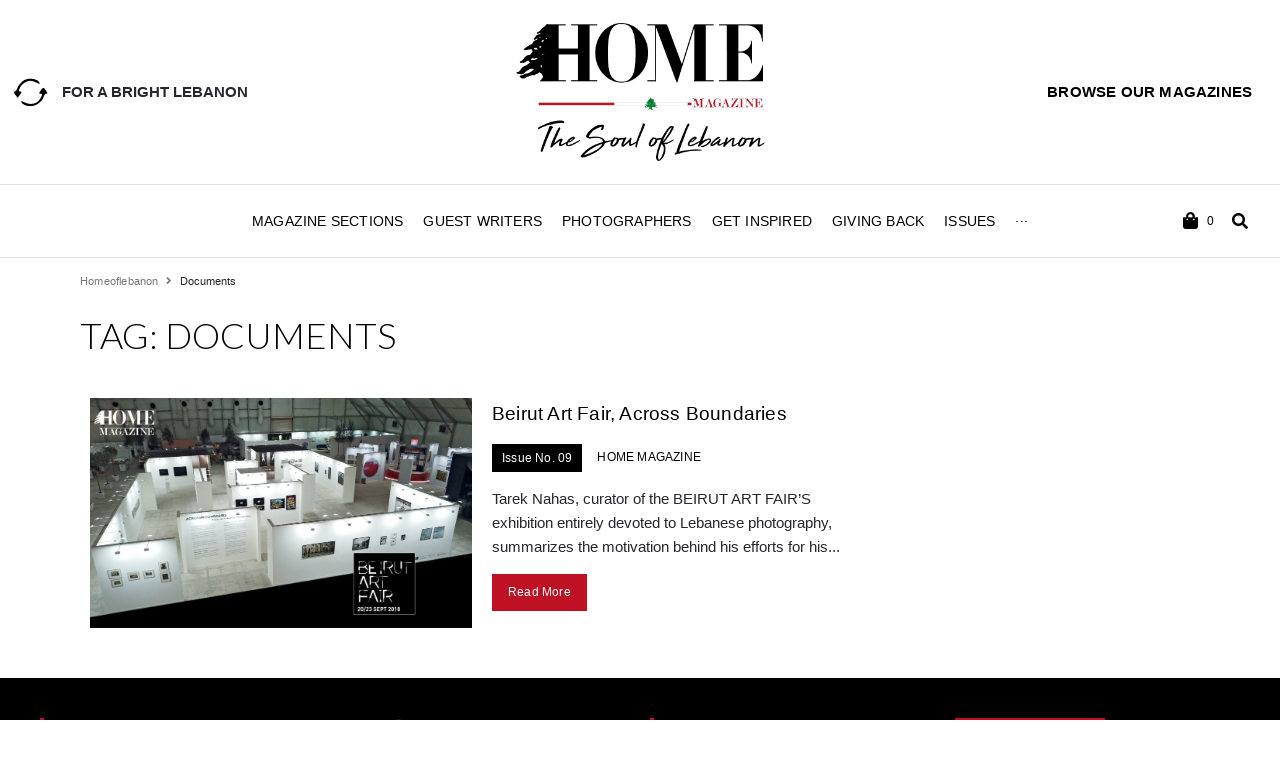

--- FILE ---
content_type: text/html; charset=UTF-8
request_url: https://mylebanonmyhome.com/tag/documents/
body_size: 44695
content:
<!doctype html>
<html lang="en-US" prefix="og: http://ogp.me/ns#">
<head>
	<meta charset="UTF-8"><script>var __litespeed_var_0__="d7b62d8e7f",__litespeed_var_1__="d7b62d8e7f",__litespeed_var_2__="d7b62d8e7f";</script>
	<meta name="viewport" content="width=device-width, initial-scale=1">
	<link rel="profile" href="https://gmpg.org/xfn/11">
	<meta name='robots' content='noindex, nofollow' />
<meta property="og:locale" content="en_US" />
<meta property="og:type" content="object" />
<meta property="og:title" content="Documents" />
<meta property="og:url" content="https://mylebanonmyhome.com/tag/documents/" />
<meta property="og:site_name" content="HOME Magazine" />

	<!-- This site is optimized with the Yoast SEO plugin v21.2 - https://yoast.com/wordpress/plugins/seo/ -->
	<title>Documents Archives | HOME Magazine</title>
	<meta property="og:locale" content="en_US" />
	<meta property="og:type" content="article" />
	<meta property="og:title" content="Documents Archives | HOME Magazine" />
	<meta property="og:url" content="https://mylebanonmyhome.com/tag/documents/" />
	<meta property="og:site_name" content="HOME Magazine" />
	<meta property="og:image" content="https://mylebanonmyhome.com/wp-content/uploads/2018/05/main_og.png" />
	<meta property="og:image:width" content="623" />
	<meta property="og:image:height" content="312" />
	<meta property="og:image:type" content="image/png" />
	<meta name="twitter:card" content="summary_large_image" />
	<meta name="twitter:site" content="@HOMEMagLb" />
	<script type="application/ld+json" class="yoast-schema-graph">{"@context":"https://schema.org","@graph":[{"@type":"CollectionPage","@id":"https://mylebanonmyhome.com/tag/documents/","url":"https://mylebanonmyhome.com/tag/documents/","name":"Documents Archives | HOME Magazine","isPartOf":{"@id":"https://mylebanonmyhome.com/#website"},"primaryImageOfPage":{"@id":"https://mylebanonmyhome.com/tag/documents/#primaryimage"},"image":{"@id":"https://mylebanonmyhome.com/tag/documents/#primaryimage"},"thumbnailUrl":"https://mylebanonmyhome.com/wp-content/uploads/2019/05/HOME-Magazine-Beirut-Art-Fair.jpg","breadcrumb":{"@id":"https://mylebanonmyhome.com/tag/documents/#breadcrumb"},"inLanguage":"en-US"},{"@type":"ImageObject","inLanguage":"en-US","@id":"https://mylebanonmyhome.com/tag/documents/#primaryimage","url":"https://mylebanonmyhome.com/wp-content/uploads/2019/05/HOME-Magazine-Beirut-Art-Fair.jpg","contentUrl":"https://mylebanonmyhome.com/wp-content/uploads/2019/05/HOME-Magazine-Beirut-Art-Fair.jpg","width":2708,"height":1567,"caption":"Exhibition space"},{"@type":"BreadcrumbList","@id":"https://mylebanonmyhome.com/tag/documents/#breadcrumb","itemListElement":[{"@type":"ListItem","position":1,"name":"Home","item":"https://mylebanonmyhome.com/"},{"@type":"ListItem","position":2,"name":"Documents"}]},{"@type":"WebSite","@id":"https://mylebanonmyhome.com/#website","url":"https://mylebanonmyhome.com/","name":"HOME Magazine","description":"The Soul of Lebanon","publisher":{"@id":"https://mylebanonmyhome.com/#organization"},"potentialAction":[{"@type":"SearchAction","target":{"@type":"EntryPoint","urlTemplate":"https://mylebanonmyhome.com/?s={search_term_string}"},"query-input":"required name=search_term_string"}],"inLanguage":"en-US"},{"@type":"Organization","@id":"https://mylebanonmyhome.com/#organization","name":"Home Magazine","url":"https://mylebanonmyhome.com/","logo":{"@type":"ImageObject","inLanguage":"en-US","@id":"https://mylebanonmyhome.com/#/schema/logo/image/","url":"https://mylebanonmyhome.com/wp-content/uploads/2018/05/Logo.gif","contentUrl":"https://mylebanonmyhome.com/wp-content/uploads/2018/05/Logo.gif","width":1920,"height":166,"caption":"Home Magazine"},"image":{"@id":"https://mylebanonmyhome.com/#/schema/logo/image/"},"sameAs":["https://www.facebook.com/HOMEforMagazine/","https://twitter.com/HOMEMagLb","https://www.instagram.com/homemagazinelebanon/","https://www.linkedin.com/showcase/home-magazine-lebanon"]}]}</script>
	<!-- / Yoast SEO plugin. -->


<link rel='dns-prefetch' href='//stats.wp.com' />
<link rel='dns-prefetch' href='//platform.vine.co' />
<link rel='dns-prefetch' href='//netdna.bootstrapcdn.com' />
<link rel='dns-prefetch' href='//use.fontawesome.com' />
<link rel="alternate" type="application/rss+xml" title="HOME Magazine &raquo; Feed" href="https://mylebanonmyhome.com/feed/" />
<link rel="alternate" type="application/rss+xml" title="HOME Magazine &raquo; Comments Feed" href="https://mylebanonmyhome.com/comments/feed/" />
<link rel="alternate" type="application/rss+xml" title="HOME Magazine &raquo; Documents Tag Feed" href="https://mylebanonmyhome.com/tag/documents/feed/" />
<script src="[data-uri]" defer></script>
<!-- mylebanonmyhome.com is managing ads with Advanced Ads – https://wpadvancedads.com/ --><script id="myleb-ready" src="[data-uri]" defer></script>
		<style>
img.wp-smiley,
img.emoji {
	display: inline !important;
	border: none !important;
	box-shadow: none !important;
	height: 1em !important;
	width: 1em !important;
	margin: 0 0.07em !important;
	vertical-align: -0.1em !important;
	background: none !important;
	padding: 0 !important;
}
</style>
	<link rel='stylesheet' id='hello-elementor-theme-style-css' href='https://mylebanonmyhome.com/wp-content/themes/hello-elementor/theme.min.css?ver=2.8.1' media='all' />
<link rel='stylesheet' id='jet-menu-hello-css' href='https://mylebanonmyhome.com/wp-content/plugins/jet-menu/integration/themes/hello-elementor/assets/css/style.css?ver=2.4.0' media='all' />
<link rel='stylesheet' id='ayecode-ui-css' href='https://mylebanonmyhome.com/wp-content/plugins/geodirectory/vendor/ayecode/wp-ayecode-ui/assets/css/ayecode-ui-compatibility.css?ver=0.1.98' media='all' />
<style id='ayecode-ui-inline-css'>
body.modal-open #wpadminbar{z-index:999}.embed-responsive-16by9 .fluid-width-video-wrapper{padding:0!important;position:initial}
</style>
<link rel='stylesheet' id='wp-block-library-css' href='https://mylebanonmyhome.com/wp-includes/css/dist/block-library/style.min.css?ver=6.3.7' media='all' />
<link rel='stylesheet' id='jet-engine-frontend-css' href='https://mylebanonmyhome.com/wp-content/plugins/jet-engine/assets/css/frontend.css?ver=3.2.5' media='all' />
<style id='classic-theme-styles-inline-css'>
/*! This file is auto-generated */
.wp-block-button__link{color:#fff;background-color:#32373c;border-radius:9999px;box-shadow:none;text-decoration:none;padding:calc(.667em + 2px) calc(1.333em + 2px);font-size:1.125em}.wp-block-file__button{background:#32373c;color:#fff;text-decoration:none}
</style>
<style id='global-styles-inline-css'>
body{--wp--preset--color--black: #000000;--wp--preset--color--cyan-bluish-gray: #abb8c3;--wp--preset--color--white: #ffffff;--wp--preset--color--pale-pink: #f78da7;--wp--preset--color--vivid-red: #cf2e2e;--wp--preset--color--luminous-vivid-orange: #ff6900;--wp--preset--color--luminous-vivid-amber: #fcb900;--wp--preset--color--light-green-cyan: #7bdcb5;--wp--preset--color--vivid-green-cyan: #00d084;--wp--preset--color--pale-cyan-blue: #8ed1fc;--wp--preset--color--vivid-cyan-blue: #0693e3;--wp--preset--color--vivid-purple: #9b51e0;--wp--preset--gradient--vivid-cyan-blue-to-vivid-purple: linear-gradient(135deg,rgba(6,147,227,1) 0%,rgb(155,81,224) 100%);--wp--preset--gradient--light-green-cyan-to-vivid-green-cyan: linear-gradient(135deg,rgb(122,220,180) 0%,rgb(0,208,130) 100%);--wp--preset--gradient--luminous-vivid-amber-to-luminous-vivid-orange: linear-gradient(135deg,rgba(252,185,0,1) 0%,rgba(255,105,0,1) 100%);--wp--preset--gradient--luminous-vivid-orange-to-vivid-red: linear-gradient(135deg,rgba(255,105,0,1) 0%,rgb(207,46,46) 100%);--wp--preset--gradient--very-light-gray-to-cyan-bluish-gray: linear-gradient(135deg,rgb(238,238,238) 0%,rgb(169,184,195) 100%);--wp--preset--gradient--cool-to-warm-spectrum: linear-gradient(135deg,rgb(74,234,220) 0%,rgb(151,120,209) 20%,rgb(207,42,186) 40%,rgb(238,44,130) 60%,rgb(251,105,98) 80%,rgb(254,248,76) 100%);--wp--preset--gradient--blush-light-purple: linear-gradient(135deg,rgb(255,206,236) 0%,rgb(152,150,240) 100%);--wp--preset--gradient--blush-bordeaux: linear-gradient(135deg,rgb(254,205,165) 0%,rgb(254,45,45) 50%,rgb(107,0,62) 100%);--wp--preset--gradient--luminous-dusk: linear-gradient(135deg,rgb(255,203,112) 0%,rgb(199,81,192) 50%,rgb(65,88,208) 100%);--wp--preset--gradient--pale-ocean: linear-gradient(135deg,rgb(255,245,203) 0%,rgb(182,227,212) 50%,rgb(51,167,181) 100%);--wp--preset--gradient--electric-grass: linear-gradient(135deg,rgb(202,248,128) 0%,rgb(113,206,126) 100%);--wp--preset--gradient--midnight: linear-gradient(135deg,rgb(2,3,129) 0%,rgb(40,116,252) 100%);--wp--preset--font-size--small: 13px;--wp--preset--font-size--medium: 20px;--wp--preset--font-size--large: 36px;--wp--preset--font-size--x-large: 42px;--wp--preset--spacing--20: 0.44rem;--wp--preset--spacing--30: 0.67rem;--wp--preset--spacing--40: 1rem;--wp--preset--spacing--50: 1.5rem;--wp--preset--spacing--60: 2.25rem;--wp--preset--spacing--70: 3.38rem;--wp--preset--spacing--80: 5.06rem;--wp--preset--shadow--natural: 6px 6px 9px rgba(0, 0, 0, 0.2);--wp--preset--shadow--deep: 12px 12px 50px rgba(0, 0, 0, 0.4);--wp--preset--shadow--sharp: 6px 6px 0px rgba(0, 0, 0, 0.2);--wp--preset--shadow--outlined: 6px 6px 0px -3px rgba(255, 255, 255, 1), 6px 6px rgba(0, 0, 0, 1);--wp--preset--shadow--crisp: 6px 6px 0px rgba(0, 0, 0, 1);}:where(.is-layout-flex){gap: 0.5em;}:where(.is-layout-grid){gap: 0.5em;}body .is-layout-flow > .alignleft{float: left;margin-inline-start: 0;margin-inline-end: 2em;}body .is-layout-flow > .alignright{float: right;margin-inline-start: 2em;margin-inline-end: 0;}body .is-layout-flow > .aligncenter{margin-left: auto !important;margin-right: auto !important;}body .is-layout-constrained > .alignleft{float: left;margin-inline-start: 0;margin-inline-end: 2em;}body .is-layout-constrained > .alignright{float: right;margin-inline-start: 2em;margin-inline-end: 0;}body .is-layout-constrained > .aligncenter{margin-left: auto !important;margin-right: auto !important;}body .is-layout-constrained > :where(:not(.alignleft):not(.alignright):not(.alignfull)){max-width: var(--wp--style--global--content-size);margin-left: auto !important;margin-right: auto !important;}body .is-layout-constrained > .alignwide{max-width: var(--wp--style--global--wide-size);}body .is-layout-flex{display: flex;}body .is-layout-flex{flex-wrap: wrap;align-items: center;}body .is-layout-flex > *{margin: 0;}body .is-layout-grid{display: grid;}body .is-layout-grid > *{margin: 0;}:where(.wp-block-columns.is-layout-flex){gap: 2em;}:where(.wp-block-columns.is-layout-grid){gap: 2em;}:where(.wp-block-post-template.is-layout-flex){gap: 1.25em;}:where(.wp-block-post-template.is-layout-grid){gap: 1.25em;}.has-black-color{color: var(--wp--preset--color--black) !important;}.has-cyan-bluish-gray-color{color: var(--wp--preset--color--cyan-bluish-gray) !important;}.has-white-color{color: var(--wp--preset--color--white) !important;}.has-pale-pink-color{color: var(--wp--preset--color--pale-pink) !important;}.has-vivid-red-color{color: var(--wp--preset--color--vivid-red) !important;}.has-luminous-vivid-orange-color{color: var(--wp--preset--color--luminous-vivid-orange) !important;}.has-luminous-vivid-amber-color{color: var(--wp--preset--color--luminous-vivid-amber) !important;}.has-light-green-cyan-color{color: var(--wp--preset--color--light-green-cyan) !important;}.has-vivid-green-cyan-color{color: var(--wp--preset--color--vivid-green-cyan) !important;}.has-pale-cyan-blue-color{color: var(--wp--preset--color--pale-cyan-blue) !important;}.has-vivid-cyan-blue-color{color: var(--wp--preset--color--vivid-cyan-blue) !important;}.has-vivid-purple-color{color: var(--wp--preset--color--vivid-purple) !important;}.has-black-background-color{background-color: var(--wp--preset--color--black) !important;}.has-cyan-bluish-gray-background-color{background-color: var(--wp--preset--color--cyan-bluish-gray) !important;}.has-white-background-color{background-color: var(--wp--preset--color--white) !important;}.has-pale-pink-background-color{background-color: var(--wp--preset--color--pale-pink) !important;}.has-vivid-red-background-color{background-color: var(--wp--preset--color--vivid-red) !important;}.has-luminous-vivid-orange-background-color{background-color: var(--wp--preset--color--luminous-vivid-orange) !important;}.has-luminous-vivid-amber-background-color{background-color: var(--wp--preset--color--luminous-vivid-amber) !important;}.has-light-green-cyan-background-color{background-color: var(--wp--preset--color--light-green-cyan) !important;}.has-vivid-green-cyan-background-color{background-color: var(--wp--preset--color--vivid-green-cyan) !important;}.has-pale-cyan-blue-background-color{background-color: var(--wp--preset--color--pale-cyan-blue) !important;}.has-vivid-cyan-blue-background-color{background-color: var(--wp--preset--color--vivid-cyan-blue) !important;}.has-vivid-purple-background-color{background-color: var(--wp--preset--color--vivid-purple) !important;}.has-black-border-color{border-color: var(--wp--preset--color--black) !important;}.has-cyan-bluish-gray-border-color{border-color: var(--wp--preset--color--cyan-bluish-gray) !important;}.has-white-border-color{border-color: var(--wp--preset--color--white) !important;}.has-pale-pink-border-color{border-color: var(--wp--preset--color--pale-pink) !important;}.has-vivid-red-border-color{border-color: var(--wp--preset--color--vivid-red) !important;}.has-luminous-vivid-orange-border-color{border-color: var(--wp--preset--color--luminous-vivid-orange) !important;}.has-luminous-vivid-amber-border-color{border-color: var(--wp--preset--color--luminous-vivid-amber) !important;}.has-light-green-cyan-border-color{border-color: var(--wp--preset--color--light-green-cyan) !important;}.has-vivid-green-cyan-border-color{border-color: var(--wp--preset--color--vivid-green-cyan) !important;}.has-pale-cyan-blue-border-color{border-color: var(--wp--preset--color--pale-cyan-blue) !important;}.has-vivid-cyan-blue-border-color{border-color: var(--wp--preset--color--vivid-cyan-blue) !important;}.has-vivid-purple-border-color{border-color: var(--wp--preset--color--vivid-purple) !important;}.has-vivid-cyan-blue-to-vivid-purple-gradient-background{background: var(--wp--preset--gradient--vivid-cyan-blue-to-vivid-purple) !important;}.has-light-green-cyan-to-vivid-green-cyan-gradient-background{background: var(--wp--preset--gradient--light-green-cyan-to-vivid-green-cyan) !important;}.has-luminous-vivid-amber-to-luminous-vivid-orange-gradient-background{background: var(--wp--preset--gradient--luminous-vivid-amber-to-luminous-vivid-orange) !important;}.has-luminous-vivid-orange-to-vivid-red-gradient-background{background: var(--wp--preset--gradient--luminous-vivid-orange-to-vivid-red) !important;}.has-very-light-gray-to-cyan-bluish-gray-gradient-background{background: var(--wp--preset--gradient--very-light-gray-to-cyan-bluish-gray) !important;}.has-cool-to-warm-spectrum-gradient-background{background: var(--wp--preset--gradient--cool-to-warm-spectrum) !important;}.has-blush-light-purple-gradient-background{background: var(--wp--preset--gradient--blush-light-purple) !important;}.has-blush-bordeaux-gradient-background{background: var(--wp--preset--gradient--blush-bordeaux) !important;}.has-luminous-dusk-gradient-background{background: var(--wp--preset--gradient--luminous-dusk) !important;}.has-pale-ocean-gradient-background{background: var(--wp--preset--gradient--pale-ocean) !important;}.has-electric-grass-gradient-background{background: var(--wp--preset--gradient--electric-grass) !important;}.has-midnight-gradient-background{background: var(--wp--preset--gradient--midnight) !important;}.has-small-font-size{font-size: var(--wp--preset--font-size--small) !important;}.has-medium-font-size{font-size: var(--wp--preset--font-size--medium) !important;}.has-large-font-size{font-size: var(--wp--preset--font-size--large) !important;}.has-x-large-font-size{font-size: var(--wp--preset--font-size--x-large) !important;}
.wp-block-navigation a:where(:not(.wp-element-button)){color: inherit;}
:where(.wp-block-post-template.is-layout-flex){gap: 1.25em;}:where(.wp-block-post-template.is-layout-grid){gap: 1.25em;}
:where(.wp-block-columns.is-layout-flex){gap: 2em;}:where(.wp-block-columns.is-layout-grid){gap: 2em;}
.wp-block-pullquote{font-size: 1.5em;line-height: 1.6;}
</style>
<link rel='stylesheet' id='ctf_styles-css' href='https://mylebanonmyhome.com/wp-content/plugins/custom-twitter-feeds/css/ctf-styles.min.css?ver=2.1.2' media='all' />
<link rel='stylesheet' id='leaflet-css' href='https://mylebanonmyhome.com/wp-content/plugins/geodirectory/assets/leaflet/leaflet.css?ver=2.3.23' media='all' />
<link rel='stylesheet' id='leaflet-routing-machine-css' href='https://mylebanonmyhome.com/wp-content/plugins/geodirectory/assets/leaflet/routing/leaflet-routing-machine.css?ver=2.3.23' media='all' />
<link rel='stylesheet' id='menu-image-css' href='https://mylebanonmyhome.com/wp-content/plugins/menu-image/includes/css/menu-image.css?ver=3.10' media='all' />
<link rel='stylesheet' id='dashicons-css' href='https://mylebanonmyhome.com/wp-includes/css/dashicons.min.css?ver=6.3.7' media='all' />
<link rel='stylesheet' id='Modula_stylesheet-css' href='https://mylebanonmyhome.com/wp-content/plugins/modula/scripts/modula.css?ver=6.3.7' media='all' />
<link rel='stylesheet' id='Effects_stylesheet-css' href='https://mylebanonmyhome.com/wp-content/plugins/modula/scripts/effects.css?ver=6.3.7' media='all' />
<link rel='stylesheet' id='fontawesome_stylesheet-css' href='//netdna.bootstrapcdn.com/font-awesome/4.0.3/css/font-awesome.css?ver=6.3.7' media='all' />
<link rel='stylesheet' id='woocommerce-layout-css' href='https://mylebanonmyhome.com/wp-content/plugins/woocommerce/assets/css/woocommerce-layout.css?ver=8.1.1' media='all' />
<link rel='stylesheet' id='woocommerce-smallscreen-css' href='https://mylebanonmyhome.com/wp-content/plugins/woocommerce/assets/css/woocommerce-smallscreen.css?ver=8.1.1' media='only screen and (max-width: 768px)' />
<link rel='stylesheet' id='woocommerce-general-css' href='https://mylebanonmyhome.com/wp-content/plugins/woocommerce/assets/css/woocommerce.css?ver=8.1.1' media='all' />
<style id='woocommerce-inline-inline-css'>
.woocommerce form .form-row .required { visibility: visible; }
</style>
<link rel='stylesheet' id='amarkal-shortcode-css' href='https://mylebanonmyhome.com/wp-content/plugins/wd-twitter-feed/vendor/askupa-software/amarkal-shortcode/assets/css/dist/amarkal-shortcode-popup.min.css?ver=6.3.7' media='all' />
<link rel='stylesheet' id='twitterfeed-css' href='https://mylebanonmyhome.com/wp-content/plugins/wd-twitter-feed/assets/css/twitter-feed.min.css?ver=3.0.8' media='all' />
<link rel='stylesheet' id='font-awesome-css' href='https://use.fontawesome.com/releases/v7.1.0/css/all.css?wpfas=true' media='all' />
<link rel='stylesheet' id='hello-elementor-child-style-css' href='https://mylebanonmyhome.com/wp-content/themes/hello-theme-child-master/style.css?ver=1.0.0' media='all' />
<link rel='stylesheet' id='hello-elementor-css' href='https://mylebanonmyhome.com/wp-content/themes/hello-elementor/style.min.css?ver=2.8.1' media='all' />
<link rel='stylesheet' id='font-awesome-all-css' href='https://mylebanonmyhome.com/wp-content/plugins/jet-menu/assets/public/lib/font-awesome/css/all.min.css?ver=5.12.0' media='all' />
<link rel='stylesheet' id='font-awesome-v4-shims-css' href='https://mylebanonmyhome.com/wp-content/plugins/jet-menu/assets/public/lib/font-awesome/css/v4-shims.min.css?ver=5.12.0' media='all' />
<link rel='stylesheet' id='jet-menu-public-styles-css' href='https://mylebanonmyhome.com/wp-content/plugins/jet-menu/assets/public/css/public.css?ver=2.4.0' media='all' />
<link rel='stylesheet' id='jet-blocks-css' href='https://mylebanonmyhome.com/wp-content/uploads/elementor/css/custom-jet-blocks.css?ver=1.3.7' media='all' />
<link rel='stylesheet' id='jet-elements-css' href='https://mylebanonmyhome.com/wp-content/plugins/jet-elements/assets/css/jet-elements.css?ver=2.6.12.1' media='all' />
<link rel='stylesheet' id='jet-elements-skin-css' href='https://mylebanonmyhome.com/wp-content/plugins/jet-elements/assets/css/jet-elements-skin.css?ver=2.6.12.1' media='all' />
<link rel='stylesheet' id='elementor-icons-css' href='https://mylebanonmyhome.com/wp-content/plugins/elementor/assets/lib/eicons/css/elementor-icons.min.css?ver=5.23.0' media='all' />
<link rel='stylesheet' id='elementor-frontend-css' href='https://mylebanonmyhome.com/wp-content/plugins/elementor/assets/css/frontend.min.css?ver=3.16.3' media='all' />
<link rel='stylesheet' id='swiper-css' href='https://mylebanonmyhome.com/wp-content/plugins/elementor/assets/lib/swiper/css/swiper.min.css?ver=5.3.6' media='all' />
<link rel='stylesheet' id='elementor-post-10016-css' href='https://mylebanonmyhome.com/wp-content/uploads/elementor/css/post-10016.css?ver=1695108708' media='all' />
<link rel='stylesheet' id='elementor-pro-css' href='https://mylebanonmyhome.com/wp-content/plugins/elementor-pro/assets/css/frontend.min.css?ver=3.16.1' media='all' />
<link rel='stylesheet' id='jet-blog-css' href='https://mylebanonmyhome.com/wp-content/plugins/jet-blog/assets/css/jet-blog.css?ver=2.3.4' media='all' />
<link rel='stylesheet' id='jet-tricks-frontend-css' href='https://mylebanonmyhome.com/wp-content/plugins/jet-tricks/assets/css/jet-tricks-frontend.css?ver=1.4.5' media='all' />
<link rel='stylesheet' id='elementor-post-10158-css' href='https://mylebanonmyhome.com/wp-content/uploads/elementor/css/post-10158.css?ver=1695108709' media='all' />
<link rel='stylesheet' id='elementor-post-10169-css' href='https://mylebanonmyhome.com/wp-content/uploads/elementor/css/post-10169.css?ver=1695108709' media='all' />
<link rel='stylesheet' id='elementor-post-12504-css' href='https://mylebanonmyhome.com/wp-content/uploads/elementor/css/post-12504.css?ver=1695108709' media='all' />
<link rel='stylesheet' id='subscribe-forms-css-css' href='https://mylebanonmyhome.com/wp-content/plugins/easy-social-share-buttons3/assets/modules/subscribe-forms.min.css?ver=9.2' media='all' />
<link rel='stylesheet' id='click2tweet-css-css' href='https://mylebanonmyhome.com/wp-content/plugins/easy-social-share-buttons3/assets/modules/click-to-tweet.min.css?ver=9.2' media='all' />
<link rel='stylesheet' id='easy-social-share-buttons-css' href='https://mylebanonmyhome.com/wp-content/plugins/easy-social-share-buttons3/assets/css/easy-social-share-buttons.min.css?ver=9.2' media='all' />
<link rel='stylesheet' id='sti-style-css' href='https://mylebanonmyhome.com/wp-content/plugins/Share-This-Image-PRO/assets/css/sti.css?ver=1.22' media='all' />
<link rel='stylesheet' id='google-fonts-1-css' href='https://fonts.googleapis.com/css?family=Roboto%3A100%2C100italic%2C200%2C200italic%2C300%2C300italic%2C400%2C400italic%2C500%2C500italic%2C600%2C600italic%2C700%2C700italic%2C800%2C800italic%2C900%2C900italic%7CRoboto+Slab%3A100%2C100italic%2C200%2C200italic%2C300%2C300italic%2C400%2C400italic%2C500%2C500italic%2C600%2C600italic%2C700%2C700italic%2C800%2C800italic%2C900%2C900italic%7CLato%3A100%2C100italic%2C200%2C200italic%2C300%2C300italic%2C400%2C400italic%2C500%2C500italic%2C600%2C600italic%2C700%2C700italic%2C800%2C800italic%2C900%2C900italic&#038;display=auto&#038;ver=6.3.7' media='all' />
<link rel='stylesheet' id='elementor-icons-shared-0-css' href='https://mylebanonmyhome.com/wp-content/plugins/elementor/assets/lib/font-awesome/css/fontawesome.min.css?ver=5.15.3' media='all' />
<link rel='stylesheet' id='elementor-icons-fa-solid-css' href='https://mylebanonmyhome.com/wp-content/plugins/elementor/assets/lib/font-awesome/css/solid.min.css?ver=5.15.3' media='all' />
<link rel='stylesheet' id='elementor-icons-fa-brands-css' href='https://mylebanonmyhome.com/wp-content/plugins/elementor/assets/lib/font-awesome/css/brands.min.css?ver=5.15.3' media='all' />
<link rel="preconnect" href="https://fonts.gstatic.com/" crossorigin><script src='https://mylebanonmyhome.com/wp-includes/js/dist/vendor/wp-polyfill-inert.min.js?ver=3.1.2' id='wp-polyfill-inert-js' defer data-deferred="1"></script>
<script src='https://mylebanonmyhome.com/wp-includes/js/dist/vendor/regenerator-runtime.min.js?ver=0.13.11' id='regenerator-runtime-js' defer data-deferred="1"></script>
<script src='https://mylebanonmyhome.com/wp-includes/js/dist/vendor/wp-polyfill.min.js?ver=3.15.0' id='wp-polyfill-js' defer data-deferred="1"></script>
<script src='https://mylebanonmyhome.com/wp-includes/js/dist/hooks.min.js?ver=c6aec9a8d4e5a5d543a1' id='wp-hooks-js' defer data-deferred="1"></script>
<script src='https://stats.wp.com/w.js?ver=202604' id='woo-tracks-js' defer data-deferred="1"></script>
<script src='https://mylebanonmyhome.com/wp-includes/js/jquery/jquery.min.js?ver=3.7.0' id='jquery-core-js'></script>
<script id="jquery-core-js-after" src="[data-uri]" defer></script>
<script src='https://mylebanonmyhome.com/wp-includes/js/jquery/jquery-migrate.min.js?ver=3.4.1' id='jquery-migrate-js' defer data-deferred="1"></script>
<script id="jquery-js-after" src="[data-uri]" defer></script>
<script src='https://mylebanonmyhome.com/wp-content/plugins/geodirectory/vendor/ayecode/wp-ayecode-ui/assets/js/select2.min.js?ver=4.0.11' id='select2-js' defer data-deferred="1"></script>
<script src='https://mylebanonmyhome.com/wp-content/plugins/geodirectory/vendor/ayecode/wp-ayecode-ui/assets/js/bootstrap.bundle.min.js?ver=0.1.98' id='bootstrap-js-bundle-js' defer data-deferred="1"></script>
<script id="bootstrap-js-bundle-js-after" src="[data-uri]" defer></script>
<script src='https://mylebanonmyhome.com/wp-content/plugins/modula/scripts/jquery.modula.js?ver=6.3.7' id='Modula-js' defer data-deferred="1"></script>
<script id='advanced-ads-advanced-js-js-extra' src="[data-uri]" defer></script>
<script src='https://mylebanonmyhome.com/wp-content/plugins/advanced-ads/public/assets/js/advanced.min.js?ver=1.46.0' id='advanced-ads-advanced-js-js' defer data-deferred="1"></script>
<script src='https://mylebanonmyhome.com/wp-content/plugins/advanced-ads-pro/modules/click-fraud-protection/assets/js/cfp.min.js?ver=2.2.1' id='advanced-ads-pro/cfp-js' defer data-deferred="1"></script>
<link rel="https://api.w.org/" href="https://mylebanonmyhome.com/wp-json/" /><link rel="alternate" type="application/json" href="https://mylebanonmyhome.com/wp-json/wp/v2/tags/11701" /><link rel="EditURI" type="application/rsd+xml" title="RSD" href="https://mylebanonmyhome.com/xmlrpc.php?rsd" />
<meta name="generator" content="WordPress 6.3.7" />
<meta name="generator" content="WooCommerce 8.1.1" />
<link type="text/css" rel="stylesheet" href="https://mylebanonmyhome.com/wp-content/plugins/category-specific-rss-feed-menu/wp_cat_rss_style.css" />
		<meta property="fb:pages" content="HOMEforMagazine" />
					<meta property="ia:markup_url" content="https://mylebanonmyhome.com/beirut-art-fair-across-boundaries/?ia_markup=1" />
			<script type="text/javascript" src="[data-uri]" defer></script>	<noscript><style>.woocommerce-product-gallery{ opacity: 1 !important; }</style></noscript>
	<meta name="generator" content="Elementor 3.16.3; features: e_dom_optimization, e_optimized_assets_loading, additional_custom_breakpoints; settings: css_print_method-external, google_font-enabled, font_display-auto">
<meta name="generator" content="WP Super Duper v1.1.25" data-sd-source="geodirectory" />
<script type="text/javascript" src="[data-uri]" defer></script><!-- Google Tag Manager -->
<script src="[data-uri]" defer></script>
<!-- End Google Tag Manager -->


<script src="https://pagead2.googlesyndication.com/pagead/js/adsbygoogle.js" defer data-deferred="1"></script>


<script src="//domslc.com/c/mylebanonmyhome.com.js" defer data-deferred="1"></script><link rel="icon" href="https://mylebanonmyhome.com/wp-content/uploads/2018/05/cropped-favicon_home-1-32x32.png" sizes="32x32" />
<link rel="icon" href="https://mylebanonmyhome.com/wp-content/uploads/2018/05/cropped-favicon_home-1-192x192.png" sizes="192x192" />
<link rel="apple-touch-icon" href="https://mylebanonmyhome.com/wp-content/uploads/2018/05/cropped-favicon_home-1-180x180.png" />
<meta name="msapplication-TileImage" content="https://mylebanonmyhome.com/wp-content/uploads/2018/05/cropped-favicon_home-1-270x270.png" />
</head>
<body data-rsssl=1 class="archive tag tag-documents tag-11701 wp-custom-logo theme-hello-elementor woocommerce-no-js jet-desktop-menu-active essb-9.2 elementor-default elementor-template-full-width elementor-kit-10016 aa-prefix-myleb- elementor-page-12504 gd-map-osm">
<!-- Google Tag Manager (noscript) -->
<noscript><iframe src="https://www.googletagmanager.com/ns.html?id=GTM-P4SWT7Q"
height="0" width="0" style="display:none;visibility:hidden"></iframe></noscript>
<!-- End Google Tag Manager (noscript) -->


<a class="skip-link screen-reader-text" href="#content">Skip to content</a>

		<div data-elementor-type="header" data-elementor-id="10158" class="elementor elementor-10158 elementor-location-header" data-elementor-post-type="elementor_library">
								<section class="elementor-section elementor-top-section elementor-element elementor-element-b6c6c03 elementor-section-full_width elementor-section-height-default elementor-section-height-default" data-id="b6c6c03" data-element_type="section" data-settings="{&quot;jet_parallax_layout_list&quot;:[],&quot;background_background&quot;:&quot;classic&quot;}">
						<div class="elementor-container elementor-column-gap-default">
					<div class="elementor-column elementor-col-33 elementor-top-column elementor-element elementor-element-fd60739" data-id="fd60739" data-element_type="column">
			<div class="elementor-widget-wrap elementor-element-populated">
								<div class="elementor-element elementor-element-e47fe30 elementor-mobile-align-center elementor-icon-list--layout-traditional elementor-list-item-link-full_width elementor-widget elementor-widget-icon-list" data-id="e47fe30" data-element_type="widget" data-widget_type="icon-list.default">
				<div class="elementor-widget-container">
					<ul class="elementor-icon-list-items">
							<li class="elementor-icon-list-item">
											<span class="elementor-icon-list-icon">
							<svg xmlns="http://www.w3.org/2000/svg" width="30.000000pt" height="30.000000pt" viewBox="0 0 30.000000 30.000000" preserveAspectRatio="xMidYMid meet"><g transform="translate(0.000000,30.000000) scale(0.100000,-0.100000)" fill="#000000" stroke="none"><path d="M105 260 c-26 -10 -61 -49 -69 -77 -4 -12 -13 -23 -21 -25 -11 -2 -10 -8 5 -28 l20 -25 20 25 c15 20 16 26 5 28 -18 4 -18 4 -3 37 13 29 55 55 88 55 12 0 35 -7 52 -16 23 -12 29 -13 26 -2 -10 31 -79 47 -123 28z"></path><path d="M236 165 c-14 -22 -15 -25 -1 -25 19 0 19 -4 1 -39 -25 -48 -83 -63 -138 -35 -23 12 -29 13 -26 2 8 -23 51 -39 92 -34 43 5 91 44 100 82 4 13 13 24 21 24 13 0 13 3 -1 25 -9 14 -20 25 -24 25 -4 0 -15 -11 -24 -25z"></path></g></svg>						</span>
										<span class="elementor-icon-list-text">FOR A BRIGHT LEBANON</span>
									</li>
						</ul>
				</div>
				</div>
					</div>
		</div>
				<div class="elementor-column elementor-col-33 elementor-top-column elementor-element elementor-element-da331ea" data-id="da331ea" data-element_type="column">
			<div class="elementor-widget-wrap elementor-element-populated">
								<div class="elementor-element elementor-element-5886e5d elementor-widget elementor-widget-theme-site-logo elementor-widget-image" data-id="5886e5d" data-element_type="widget" data-widget_type="theme-site-logo.default">
				<div class="elementor-widget-container">
											<a href="https://mylebanonmyhome.com">
			<img width="808" height="448" src="https://mylebanonmyhome.com/wp-content/uploads/2018/04/Layer-1-copy-2.png" class="attachment-full size-full wp-image-2015" alt="" srcset="https://mylebanonmyhome.com/wp-content/uploads/2018/04/Layer-1-copy-2.png 808w, https://mylebanonmyhome.com/wp-content/uploads/2018/04/Layer-1-copy-2-400x222.png 400w, https://mylebanonmyhome.com/wp-content/uploads/2018/04/Layer-1-copy-2-300x166.png 300w, https://mylebanonmyhome.com/wp-content/uploads/2018/04/Layer-1-copy-2-768x426.png 768w, https://mylebanonmyhome.com/wp-content/uploads/2018/04/Layer-1-copy-2-696x385.png 696w, https://mylebanonmyhome.com/wp-content/uploads/2018/04/Layer-1-copy-2-758x420.png 758w, https://mylebanonmyhome.com/wp-content/uploads/2018/04/Layer-1-copy-2-600x333.png 600w" sizes="(max-width: 808px) 100vw, 808px" />				</a>
											</div>
				</div>
					</div>
		</div>
				<div class="elementor-column elementor-col-33 elementor-top-column elementor-element elementor-element-e5596a6" data-id="e5596a6" data-element_type="column">
			<div class="elementor-widget-wrap elementor-element-populated">
								<div class="elementor-element elementor-element-9f27417 elementor-mobile-align-right elementor-widget__width-auto elementor-icon-list--layout-traditional elementor-list-item-link-full_width elementor-widget elementor-widget-icon-list" data-id="9f27417" data-element_type="widget" data-widget_type="icon-list.default">
				<div class="elementor-widget-container">
					<ul class="elementor-icon-list-items">
							<li class="elementor-icon-list-item">
											<a href="https://mylebanonmyhome.com/all-issues/">

											<span class="elementor-icon-list-text">BROWSE OUR MAGAZINES</span>
											</a>
									</li>
						</ul>
				</div>
				</div>
					</div>
		</div>
							</div>
		</section>
				<section class="elementor-section elementor-top-section elementor-element elementor-element-7003593 elementor-section-full_width elementor-section-height-min-height elementor-section-height-default elementor-section-items-middle" data-id="7003593" data-element_type="section" data-settings="{&quot;jet_parallax_layout_list&quot;:[],&quot;background_background&quot;:&quot;classic&quot;,&quot;sticky&quot;:&quot;top&quot;,&quot;sticky_on&quot;:[&quot;desktop&quot;,&quot;tablet&quot;,&quot;mobile&quot;],&quot;sticky_offset&quot;:0,&quot;sticky_effects_offset&quot;:0}">
						<div class="elementor-container elementor-column-gap-default">
					<div class="elementor-column elementor-col-33 elementor-top-column elementor-element elementor-element-ef624cb elementor-hidden-tablet elementor-hidden-phone" data-id="ef624cb" data-element_type="column">
			<div class="elementor-widget-wrap">
									</div>
		</div>
				<div class="elementor-column elementor-col-33 elementor-top-column elementor-element elementor-element-f85c659" data-id="f85c659" data-element_type="column">
			<div class="elementor-widget-wrap elementor-element-populated">
								<div class="elementor-element elementor-element-04214c4 elementor-widget-mobile__width-auto elementor-widget elementor-widget-jet-mega-menu" data-id="04214c4" data-element_type="widget" data-widget_type="jet-mega-menu.default">
				<div class="elementor-widget-container">
			<div class="menu-doctors-container"><div class="jet-menu-container"><div class="jet-menu-inner"><ul class="jet-menu jet-menu--animation-type-fade jet-menu--roll-up"><li id="jet-menu-item-6075" class="jet-menu-item jet-menu-item-type-custom jet-menu-item-object-custom jet-menu-item-has-children jet-has-roll-up jet-simple-menu-item jet-regular-item jet-menu-item-6075"><a href="https://mylebanonmyhome.com/sections/" class="top-level-link"><div class="jet-menu-item-wrapper"><div class="jet-menu-title">MAGAZINE SECTIONS</div></div></a>
<ul  class="jet-sub-menu">
	<li id="jet-menu-item-6078" class="jet-menu-item jet-menu-item-type-taxonomy jet-menu-item-object-category jet-menu-item-has-children jet-has-roll-up jet-simple-menu-item jet-regular-item jet-menu-item-6078 jet-sub-menu-item"><a href="https://mylebanonmyhome.com/category/sections/fashion-beauty-fitness/" class="sub-level-link"><div class="jet-menu-item-wrapper"><div class="jet-menu-title">Fashion, Beauty &amp; Fitness</div></div></a>
	<ul  class="jet-sub-menu">
		<li id="jet-menu-item-6118" class="jet-menu-item jet-menu-item-type-taxonomy jet-menu-item-object-category jet-has-roll-up jet-simple-menu-item jet-regular-item jet-menu-item-6118 jet-sub-menu-item"><a href="https://mylebanonmyhome.com/category/sections/fashion-beauty-fitness/well-being/" class="sub-level-link"><div class="jet-menu-item-wrapper"><div class="jet-menu-title">Well Being</div></div></a></li>
	</ul>
</li>
	<li id="jet-menu-item-6074" class="jet-menu-item jet-menu-item-type-taxonomy jet-menu-item-object-category jet-menu-item-has-children jet-has-roll-up jet-simple-menu-item jet-regular-item jet-menu-item-6074 jet-sub-menu-item"><a href="https://mylebanonmyhome.com/category/sections/arts-culture/" class="sub-level-link"><div class="jet-menu-item-wrapper"><div class="jet-menu-title">Arts &amp; Culture</div></div></a>
	<ul  class="jet-sub-menu">
		<li id="jet-menu-item-6119" class="jet-menu-item jet-menu-item-type-taxonomy jet-menu-item-object-category jet-has-roll-up jet-simple-menu-item jet-regular-item jet-menu-item-6119 jet-sub-menu-item"><a href="https://mylebanonmyhome.com/category/sections/arts-culture/books/" class="sub-level-link"><div class="jet-menu-item-wrapper"><div class="jet-menu-title">Books</div></div></a></li>
		<li id="jet-menu-item-6083" class="jet-menu-item jet-menu-item-type-taxonomy jet-menu-item-object-category jet-has-roll-up jet-simple-menu-item jet-regular-item jet-menu-item-6083 jet-sub-menu-item"><a href="https://mylebanonmyhome.com/category/photographers/" class="sub-level-link"><div class="jet-menu-item-wrapper"><div class="jet-menu-title">Photographers</div></div></a></li>
		<li id="jet-menu-item-6084" class="jet-menu-item jet-menu-item-type-taxonomy jet-menu-item-object-category jet-has-roll-up jet-simple-menu-item jet-regular-item jet-menu-item-6084 jet-sub-menu-item"><a href="https://mylebanonmyhome.com/category/sections/arts-culture/musician/" class="sub-level-link"><div class="jet-menu-item-wrapper"><div class="jet-menu-title">Musician</div></div></a></li>
		<li id="jet-menu-item-6085" class="jet-menu-item jet-menu-item-type-taxonomy jet-menu-item-object-category jet-has-roll-up jet-simple-menu-item jet-regular-item jet-menu-item-6085 jet-sub-menu-item"><a href="https://mylebanonmyhome.com/category/sections/arts-culture/painter/" class="sub-level-link"><div class="jet-menu-item-wrapper"><div class="jet-menu-title">Painter</div></div></a></li>
		<li id="jet-menu-item-6086" class="jet-menu-item jet-menu-item-type-taxonomy jet-menu-item-object-category jet-has-roll-up jet-simple-menu-item jet-regular-item jet-menu-item-6086 jet-sub-menu-item"><a href="https://mylebanonmyhome.com/category/sections/arts-culture/poetry/" class="sub-level-link"><div class="jet-menu-item-wrapper"><div class="jet-menu-title">Poetry</div></div></a></li>
		<li id="jet-menu-item-6087" class="jet-menu-item jet-menu-item-type-taxonomy jet-menu-item-object-category jet-has-roll-up jet-simple-menu-item jet-regular-item jet-menu-item-6087 jet-sub-menu-item"><a href="https://mylebanonmyhome.com/category/sections/arts-culture/theater/" class="sub-level-link"><div class="jet-menu-item-wrapper"><div class="jet-menu-title">Theater</div></div></a></li>
		<li id="jet-menu-item-6088" class="jet-menu-item jet-menu-item-type-taxonomy jet-menu-item-object-category jet-has-roll-up jet-simple-menu-item jet-regular-item jet-menu-item-6088 jet-sub-menu-item"><a href="https://mylebanonmyhome.com/category/sections/arts-culture/tv-personality/" class="sub-level-link"><div class="jet-menu-item-wrapper"><div class="jet-menu-title">TV Personality</div></div></a></li>
		<li id="jet-menu-item-6089" class="jet-menu-item jet-menu-item-type-taxonomy jet-menu-item-object-category jet-has-roll-up jet-simple-menu-item jet-regular-item jet-menu-item-6089 jet-sub-menu-item"><a href="https://mylebanonmyhome.com/category/sections/arts-culture/writer/" class="sub-level-link"><div class="jet-menu-item-wrapper"><div class="jet-menu-title">Writer</div></div></a></li>
	</ul>
</li>
	<li id="jet-menu-item-6076" class="jet-menu-item jet-menu-item-type-taxonomy jet-menu-item-object-category jet-menu-item-has-children jet-has-roll-up jet-simple-menu-item jet-regular-item jet-menu-item-6076 jet-sub-menu-item"><a href="https://mylebanonmyhome.com/category/sections/homeland-heritage/" class="sub-level-link"><div class="jet-menu-item-wrapper"><div class="jet-menu-title">Homeland &amp; Heritage</div></div></a>
	<ul  class="jet-sub-menu">
		<li id="jet-menu-item-6090" class="jet-menu-item jet-menu-item-type-taxonomy jet-menu-item-object-category jet-has-roll-up jet-simple-menu-item jet-regular-item jet-menu-item-6090 jet-sub-menu-item"><a href="https://mylebanonmyhome.com/category/sections/homeland-heritage/anthology-of-a-lebanese-family/" class="sub-level-link"><div class="jet-menu-item-wrapper"><div class="jet-menu-title">Anthology Of A Lebanese Family</div></div></a></li>
		<li id="jet-menu-item-6091" class="jet-menu-item jet-menu-item-type-taxonomy jet-menu-item-object-category jet-has-roll-up jet-simple-menu-item jet-regular-item jet-menu-item-6091 jet-sub-menu-item"><a href="https://mylebanonmyhome.com/category/sections/homeland-heritage/traditions/" class="sub-level-link"><div class="jet-menu-item-wrapper"><div class="jet-menu-title">Traditions</div></div></a></li>
		<li id="jet-menu-item-6120" class="jet-menu-item jet-menu-item-type-taxonomy jet-menu-item-object-category jet-has-roll-up jet-simple-menu-item jet-regular-item jet-menu-item-6120 jet-sub-menu-item"><a href="https://mylebanonmyhome.com/category/sections/homeland-heritage/artisan-know-how/" class="sub-level-link"><div class="jet-menu-item-wrapper"><div class="jet-menu-title">Artisan Know-how</div></div></a></li>
		<li id="jet-menu-item-6121" class="jet-menu-item jet-menu-item-type-taxonomy jet-menu-item-object-category jet-has-roll-up jet-simple-menu-item jet-regular-item jet-menu-item-6121 jet-sub-menu-item"><a href="https://mylebanonmyhome.com/category/sections/homeland-heritage/diplomats/" class="sub-level-link"><div class="jet-menu-item-wrapper"><div class="jet-menu-title">Diplomats</div></div></a></li>
		<li id="jet-menu-item-6122" class="jet-menu-item jet-menu-item-type-taxonomy jet-menu-item-object-category jet-has-roll-up jet-simple-menu-item jet-regular-item jet-menu-item-6122 jet-sub-menu-item"><a href="https://mylebanonmyhome.com/category/sections/homeland-heritage/expat-in-lebanon/" class="sub-level-link"><div class="jet-menu-item-wrapper"><div class="jet-menu-title">Expats in Lebanon</div></div></a></li>
		<li id="jet-menu-item-6123" class="jet-menu-item jet-menu-item-type-taxonomy jet-menu-item-object-category jet-has-roll-up jet-simple-menu-item jet-regular-item jet-menu-item-6123 jet-sub-menu-item"><a href="https://mylebanonmyhome.com/category/sections/homeland-heritage/municipality-under-the-light/" class="sub-level-link"><div class="jet-menu-item-wrapper"><div class="jet-menu-title">Municipality under the light</div></div></a></li>
	</ul>
</li>
	<li id="jet-menu-item-6079" class="jet-menu-item jet-menu-item-type-taxonomy jet-menu-item-object-category jet-menu-item-has-children jet-has-roll-up jet-simple-menu-item jet-regular-item jet-menu-item-6079 jet-sub-menu-item"><a href="https://mylebanonmyhome.com/category/sections/interior-gastronomy/" class="sub-level-link"><div class="jet-menu-item-wrapper"><div class="jet-menu-title">Interior &amp; Gastronomy</div></div></a>
	<ul  class="jet-sub-menu">
		<li id="jet-menu-item-6092" class="jet-menu-item jet-menu-item-type-taxonomy jet-menu-item-object-category jet-has-roll-up jet-simple-menu-item jet-regular-item jet-menu-item-6092 jet-sub-menu-item"><a href="https://mylebanonmyhome.com/category/sections/interior-gastronomy/chef/" class="sub-level-link"><div class="jet-menu-item-wrapper"><div class="jet-menu-title">Chef</div></div></a></li>
		<li id="jet-menu-item-6124" class="jet-menu-item jet-menu-item-type-taxonomy jet-menu-item-object-category jet-has-roll-up jet-simple-menu-item jet-regular-item jet-menu-item-6124 jet-sub-menu-item"><a href="https://mylebanonmyhome.com/category/sections/interior-gastronomy/wine/" class="sub-level-link"><div class="jet-menu-item-wrapper"><div class="jet-menu-title">Wine</div></div></a></li>
	</ul>
</li>
	<li id="jet-menu-item-6080" class="jet-menu-item jet-menu-item-type-taxonomy jet-menu-item-object-category jet-menu-item-has-children jet-has-roll-up jet-simple-menu-item jet-regular-item jet-menu-item-6080 jet-sub-menu-item"><a href="https://mylebanonmyhome.com/category/sections/kids-family-health/" class="sub-level-link"><div class="jet-menu-item-wrapper"><div class="jet-menu-title">Kids, Family &amp; Health</div></div></a>
	<ul  class="jet-sub-menu">
		<li id="jet-menu-item-6125" class="jet-menu-item jet-menu-item-type-taxonomy jet-menu-item-object-category jet-has-roll-up jet-simple-menu-item jet-regular-item jet-menu-item-6125 jet-sub-menu-item"><a href="https://mylebanonmyhome.com/category/sections/kids-family-health/organic-and-healthy-leaving/" class="sub-level-link"><div class="jet-menu-item-wrapper"><div class="jet-menu-title">Organic and Healthy living</div></div></a></li>
	</ul>
</li>
	<li id="jet-menu-item-6081" class="jet-menu-item jet-menu-item-type-taxonomy jet-menu-item-object-category jet-menu-item-has-children jet-has-roll-up jet-simple-menu-item jet-regular-item jet-menu-item-6081 jet-sub-menu-item"><a href="https://mylebanonmyhome.com/category/sections/giving-back-inspiration/" class="sub-level-link"><div class="jet-menu-item-wrapper"><div class="jet-menu-title">Giving Back &amp; Inspiration</div></div></a>
	<ul  class="jet-sub-menu">
		<li id="jet-menu-item-6116" class="jet-menu-item jet-menu-item-type-taxonomy jet-menu-item-object-category jet-has-roll-up jet-simple-menu-item jet-regular-item jet-menu-item-6116 jet-sub-menu-item"><a href="https://mylebanonmyhome.com/category/giving-back/ngos/" class="sub-level-link"><div class="jet-menu-item-wrapper"><div class="jet-menu-title">NGOs</div></div></a></li>
		<li id="jet-menu-item-6115" class="jet-menu-item jet-menu-item-type-taxonomy jet-menu-item-object-category jet-has-roll-up jet-simple-menu-item jet-regular-item jet-menu-item-6115 jet-sub-menu-item"><a href="https://mylebanonmyhome.com/category/giving-back/corporate-responsibility/" class="sub-level-link"><div class="jet-menu-item-wrapper"><div class="jet-menu-title">Corporate Responsibility</div></div></a></li>
	</ul>
</li>
	<li id="jet-menu-item-6082" class="jet-menu-item jet-menu-item-type-taxonomy jet-menu-item-object-category jet-menu-item-has-children jet-has-roll-up jet-simple-menu-item jet-regular-item jet-menu-item-6082 jet-sub-menu-item"><a href="https://mylebanonmyhome.com/category/sections/business-vocation-entrepreneurship/" class="sub-level-link"><div class="jet-menu-item-wrapper"><div class="jet-menu-title">Business Vocation &amp; Entrepreneurship</div></div></a>
	<ul  class="jet-sub-menu">
		<li id="jet-menu-item-6117" class="jet-menu-item jet-menu-item-type-taxonomy jet-menu-item-object-category jet-has-roll-up jet-simple-menu-item jet-regular-item jet-menu-item-6117 jet-sub-menu-item"><a href="https://mylebanonmyhome.com/category/sections/business-vocation-entrepreneurship/the-ceo/" class="sub-level-link"><div class="jet-menu-item-wrapper"><div class="jet-menu-title">THE CEO</div></div></a></li>
	</ul>
</li>
	<li id="jet-menu-item-6077" class="jet-menu-item jet-menu-item-type-taxonomy jet-menu-item-object-category jet-menu-item-has-children jet-has-roll-up jet-simple-menu-item jet-regular-item jet-menu-item-6077 jet-sub-menu-item"><a href="https://mylebanonmyhome.com/category/sections/the-voice-of-the-diaspora/" class="sub-level-link"><div class="jet-menu-item-wrapper"><div class="jet-menu-title">The Voice of the Diaspora</div></div></a>
	<ul  class="jet-sub-menu">
		<li id="jet-menu-item-6126" class="jet-menu-item jet-menu-item-type-taxonomy jet-menu-item-object-category jet-has-roll-up jet-simple-menu-item jet-regular-item jet-menu-item-6126 jet-sub-menu-item"><a href="https://mylebanonmyhome.com/category/sections/the-voice-of-the-diaspora/interviews-from-around-the-world/" class="sub-level-link"><div class="jet-menu-item-wrapper"><div class="jet-menu-title">Interviews from around the world</div></div></a></li>
	</ul>
</li>
</ul>
</li>
<li id="jet-menu-item-1853" class="jet-menu-item jet-menu-item-type-post_type jet-menu-item-object-page jet-has-roll-up jet-simple-menu-item jet-regular-item jet-menu-item-1853"><a href="https://mylebanonmyhome.com/guest-writers/" class="top-level-link"><div class="jet-menu-item-wrapper"><div class="jet-menu-title">GUEST WRITERS</div></div></a></li>
<li id="jet-menu-item-2895" class="jet-menu-item jet-menu-item-type-post_type jet-menu-item-object-page jet-menu-item-has-children jet-has-roll-up jet-simple-menu-item jet-regular-item jet-menu-item-2895"><a href="https://mylebanonmyhome.com/photographers/" class="top-level-link"><div class="jet-menu-item-wrapper"><div class="jet-menu-title">PHOTOGRAPHERS</div></div></a>
<ul  class="jet-sub-menu">
	<li id="jet-menu-item-3178" class="jet-menu-item jet-menu-item-type-post_type jet-menu-item-object-page jet-has-roll-up jet-simple-menu-item jet-regular-item jet-menu-item-3178 jet-sub-menu-item"><a href="https://mylebanonmyhome.com/photographer/genia-maalouf/" class="sub-level-link"><div class="jet-menu-item-wrapper"><div class="jet-menu-title">Génia Maalouf</div></div></a></li>
	<li id="jet-menu-item-3179" class="jet-menu-item jet-menu-item-type-post_type jet-menu-item-object-page jet-has-roll-up jet-simple-menu-item jet-regular-item jet-menu-item-3179 jet-sub-menu-item"><a href="https://mylebanonmyhome.com/photographer/dina-hilal/" class="sub-level-link"><div class="jet-menu-item-wrapper"><div class="jet-menu-title">Dina Hilal</div></div></a></li>
	<li id="jet-menu-item-2921" class="jet-menu-item jet-menu-item-type-post_type jet-menu-item-object-page jet-has-roll-up jet-simple-menu-item jet-regular-item jet-menu-item-2921 jet-sub-menu-item"><a href="https://mylebanonmyhome.com/photographer/lamis-hakim/" class="sub-level-link"><div class="jet-menu-item-wrapper"><div class="jet-menu-title">Lamis Hakim</div></div></a></li>
	<li id="jet-menu-item-5522" class="jet-menu-item jet-menu-item-type-custom jet-menu-item-object-custom jet-has-roll-up jet-simple-menu-item jet-regular-item jet-menu-item-5522 jet-sub-menu-item"><a href="https://mylebanonmyhome.com/photographer/bernard-khalil-2/" class="sub-level-link"><div class="jet-menu-item-wrapper"><div class="jet-menu-title">Diane Aftimos</div></div></a></li>
	<li id="jet-menu-item-7122" class="jet-menu-item jet-menu-item-type-custom jet-menu-item-object-custom jet-has-roll-up jet-simple-menu-item jet-regular-item jet-menu-item-7122 jet-sub-menu-item"><a href="https://mylebanonmyhome.com/photographer/aia-dakdouk/" class="sub-level-link"><div class="jet-menu-item-wrapper"><div class="jet-menu-title">Aia Dakdouk</div></div></a></li>
	<li id="jet-menu-item-3061" class="jet-menu-item jet-menu-item-type-post_type jet-menu-item-object-page jet-has-roll-up jet-simple-menu-item jet-regular-item jet-menu-item-3061 jet-sub-menu-item"><a href="https://mylebanonmyhome.com/photographer/maya-alameddine/" class="sub-level-link"><div class="jet-menu-item-wrapper"><div class="jet-menu-title">Maya Alameddine</div></div></a></li>
	<li id="jet-menu-item-3269" class="jet-menu-item jet-menu-item-type-post_type jet-menu-item-object-page jet-has-roll-up jet-simple-menu-item jet-regular-item jet-menu-item-3269 jet-sub-menu-item"><a href="https://mylebanonmyhome.com/photographer/bernard-khalil/" class="sub-level-link"><div class="jet-menu-item-wrapper"><div class="jet-menu-title">Bernard Khalil</div></div></a></li>
	<li id="jet-menu-item-3270" class="jet-menu-item jet-menu-item-type-post_type jet-menu-item-object-page jet-has-roll-up jet-simple-menu-item jet-regular-item jet-menu-item-3270 jet-sub-menu-item"><a href="https://mylebanonmyhome.com/photographer/marc-karam/" class="sub-level-link"><div class="jet-menu-item-wrapper"><div class="jet-menu-title">Marc Karam</div></div></a></li>
	<li id="jet-menu-item-7275" class="jet-menu-item jet-menu-item-type-custom jet-menu-item-object-custom jet-has-roll-up jet-simple-menu-item jet-regular-item jet-menu-item-7275 jet-sub-menu-item"><a href="https://mylebanonmyhome.com/photographer/zakaria-rakha/" class="sub-level-link"><div class="jet-menu-item-wrapper"><div class="jet-menu-title">Zakaria Rakha</div></div></a></li>
</ul>
</li>
<li id="jet-menu-item-5571" class="jet-menu-item jet-menu-item-type-post_type jet-menu-item-object-page jet-has-roll-up jet-simple-menu-item jet-regular-item jet-menu-item-5571"><a href="https://mylebanonmyhome.com/quotes/" class="top-level-link"><div class="jet-menu-item-wrapper"><div class="jet-menu-title">GET INSPIRED</div></div></a></li>
<li id="jet-menu-item-8905" class="jet-menu-item jet-menu-item-type-custom jet-menu-item-object-custom jet-menu-item-has-children jet-has-roll-up jet-simple-menu-item jet-regular-item jet-menu-item-8905"><a href="https://mylebanonmyhome.com/category/giving-back/" class="top-level-link"><div class="jet-menu-item-wrapper"><div class="jet-menu-title">GIVING BACK</div></div></a>
<ul  class="jet-sub-menu">
	<li id="jet-menu-item-3796" class="jet-menu-item jet-menu-item-type-taxonomy jet-menu-item-object-category jet-has-roll-up jet-simple-menu-item jet-regular-item jet-menu-item-3796 jet-sub-menu-item"><a href="https://mylebanonmyhome.com/category/giving-back/ngos/" class="sub-level-link"><div class="jet-menu-item-wrapper"><div class="jet-menu-title">NGOs</div></div></a></li>
	<li id="jet-menu-item-3797" class="jet-menu-item jet-menu-item-type-taxonomy jet-menu-item-object-category jet-has-roll-up jet-simple-menu-item jet-regular-item jet-menu-item-3797 jet-sub-menu-item"><a href="https://mylebanonmyhome.com/category/giving-back/corporate-responsibility/" class="sub-level-link"><div class="jet-menu-item-wrapper"><div class="jet-menu-title">Corporate Responsibility</div></div></a></li>
</ul>
</li>
<li id="jet-menu-item-12599" class="jet-menu-item jet-menu-item-type-taxonomy jet-menu-item-object-category jet-has-roll-up jet-simple-menu-item jet-regular-item jet-menu-item-12599"><a href="https://mylebanonmyhome.com/category/issues/" class="top-level-link"><div class="jet-menu-item-wrapper"><div class="jet-menu-title">ISSUES</div></div></a></li>
<li id="jet-menu-item-2689" class="jet-menu-item jet-menu-item-type-post_type jet-menu-item-object-page jet-has-roll-up jet-simple-menu-item jet-regular-item jet-menu-item-2689"><a href="https://mylebanonmyhome.com/readers-reviews/" class="top-level-link"><div class="jet-menu-item-wrapper"><div class="jet-menu-title">READERS REVIEWS</div></div></a></li>
<li id="jet-menu-item-2687" class="jet-menu-item jet-menu-item-type-post_type jet-menu-item-object-page jet-has-roll-up jet-simple-menu-item jet-regular-item jet-menu-item-2687"><a href="https://mylebanonmyhome.com/about/" class="top-level-link"><div class="jet-menu-item-wrapper"><div class="jet-menu-title">ABOUT</div></div></a></li>
<li id="jet-menu-item-12983" class="jet-menu-item jet-menu-item-type-taxonomy jet-menu-item-object-category jet-has-roll-up jet-simple-menu-item jet-regular-item jet-menu-item-12983"><a href="https://mylebanonmyhome.com/category/sections/giving-back-inspiration/" class="top-level-link"><div class="jet-menu-item-wrapper"><div class="jet-menu-title">Giving Back &amp; Inspiration</div></div></a></li>
</ul></div></div></div>		</div>
				</div>
					</div>
		</div>
				<div class="elementor-column elementor-col-33 elementor-top-column elementor-element elementor-element-dcbc810" data-id="dcbc810" data-element_type="column">
			<div class="elementor-widget-wrap elementor-element-populated">
								<div class="elementor-element elementor-element-b8f5b07 elementor-widget__width-auto elementor-widget elementor-widget-jet-blocks-cart" data-id="b8f5b07" data-element_type="widget" data-widget_type="jet-blocks-cart.default">
				<div class="elementor-widget-container">
			<div class="elementor-jet-blocks-cart jet-blocks"><div class="jet-blocks-cart jet-blocks-cart--slide-out-layout" data-settings="{&quot;triggerType&quot;:&quot;click&quot;}">
	<div class="jet-blocks-cart__heading"><a href="https://mylebanonmyhome.com/cart/" class="jet-blocks-cart__heading-link" title="View your shopping cart"><span class="jet-blocks-cart__icon jet-blocks-icon"><i aria-hidden="true" class="fas fa-shopping-bag"></i></span>		<span class="jet-blocks-cart__count"><span class="jet-blocks-cart__count-val">0</span></span>
		</a></div>

	<div class="jet-blocks-cart__list">
	<div class="jet-blocks-cart__close-button jet-blocks-icon"><i aria-hidden="true" class="fas fa-times"></i></div>	<h4 class="jet-blocks-cart__list-title">My Cart</h4>	<div class="widget woocommerce widget_shopping_cart"><div class="widget_shopping_cart_content"></div></div></div>
</div></div>		</div>
				</div>
				<div class="elementor-element elementor-element-9790f9e elementor-widget__width-auto elementor-widget elementor-widget-jet-search" data-id="9790f9e" data-element_type="widget" data-widget_type="jet-search.default">
				<div class="elementor-widget-container">
			<div class="elementor-jet-search jet-blocks"><div class="jet-search"><div class="jet-search__popup jet-search__popup--full-screen jet-search__popup--move-up-effect">
	<div class="jet-search__popup-content"><form role="search" method="get" class="jet-search__form" action="https://mylebanonmyhome.com/">
	<label class="jet-search__label">
		<input type="search" class="jet-search__field" placeholder="Search &hellip;" value="" name="s" />
	</label>
		<button type="submit" class="jet-search__submit" aria-label="submit search"><span class="jet-search__submit-icon jet-blocks-icon"><i aria-hidden="true" class="fas fa-search"></i></span></button>
			</form><button type="button" class="jet-search__popup-close"><span class="jet-search__popup-close-icon jet-blocks-icon"><i aria-hidden="true" class="fas fa-times"></i></span></button></div>
</div>
<div class="jet-search__popup-trigger-container">
	<button type="button" class="jet-search__popup-trigger"><span class="jet-search__popup-trigger-icon jet-blocks-icon"><i aria-hidden="true" class="fas fa-search"></i></span></button>
</div></div></div>		</div>
				</div>
					</div>
		</div>
							</div>
		</section>
						</div>
				<div data-elementor-type="archive" data-elementor-id="12504" class="elementor elementor-12504 elementor-location-archive" data-elementor-post-type="elementor_library">
								<section class="elementor-section elementor-top-section elementor-element elementor-element-c4435c6 elementor-section-boxed elementor-section-height-default elementor-section-height-default" data-id="c4435c6" data-element_type="section" data-settings="{&quot;jet_parallax_layout_list&quot;:[{&quot;jet_parallax_layout_image&quot;:{&quot;url&quot;:&quot;&quot;,&quot;id&quot;:&quot;&quot;,&quot;size&quot;:&quot;&quot;},&quot;_id&quot;:&quot;1c608a8&quot;,&quot;jet_parallax_layout_image_tablet&quot;:{&quot;url&quot;:&quot;&quot;,&quot;id&quot;:&quot;&quot;,&quot;size&quot;:&quot;&quot;},&quot;jet_parallax_layout_image_mobile&quot;:{&quot;url&quot;:&quot;&quot;,&quot;id&quot;:&quot;&quot;,&quot;size&quot;:&quot;&quot;},&quot;jet_parallax_layout_speed&quot;:{&quot;unit&quot;:&quot;%&quot;,&quot;size&quot;:50,&quot;sizes&quot;:[]},&quot;jet_parallax_layout_type&quot;:&quot;scroll&quot;,&quot;jet_parallax_layout_direction&quot;:null,&quot;jet_parallax_layout_fx_direction&quot;:null,&quot;jet_parallax_layout_z_index&quot;:&quot;&quot;,&quot;jet_parallax_layout_bg_x&quot;:50,&quot;jet_parallax_layout_bg_x_tablet&quot;:&quot;&quot;,&quot;jet_parallax_layout_bg_x_mobile&quot;:&quot;&quot;,&quot;jet_parallax_layout_bg_y&quot;:50,&quot;jet_parallax_layout_bg_y_tablet&quot;:&quot;&quot;,&quot;jet_parallax_layout_bg_y_mobile&quot;:&quot;&quot;,&quot;jet_parallax_layout_bg_size&quot;:&quot;auto&quot;,&quot;jet_parallax_layout_bg_size_tablet&quot;:&quot;&quot;,&quot;jet_parallax_layout_bg_size_mobile&quot;:&quot;&quot;,&quot;jet_parallax_layout_animation_prop&quot;:&quot;transform&quot;,&quot;jet_parallax_layout_on&quot;:[&quot;desktop&quot;,&quot;tablet&quot;]}]}">
						<div class="elementor-container elementor-column-gap-default">
					<div class="elementor-column elementor-col-100 elementor-top-column elementor-element elementor-element-824f4cd" data-id="824f4cd" data-element_type="column">
			<div class="elementor-widget-wrap elementor-element-populated">
								<div class="elementor-element elementor-element-2608b6c elementor-widget elementor-widget-jet-breadcrumbs" data-id="2608b6c" data-element_type="widget" data-widget_type="jet-breadcrumbs.default">
				<div class="elementor-widget-container">
			<div class="elementor-jet-breadcrumbs jet-blocks">
		<div class="jet-breadcrumbs">
		<div class="jet-breadcrumbs__content">
		<div class="jet-breadcrumbs__wrap"><div class="jet-breadcrumbs__item"><a href="https://mylebanonmyhome.com/" class="jet-breadcrumbs__item-link is-home" rel="home" title="Homeoflebanon">Homeoflebanon</a></div>
			 <div class="jet-breadcrumbs__item"><div class="jet-breadcrumbs__item-sep"><span class="jet-blocks-icon"><i aria-hidden="true" class="fas fa-angle-right"></i></span></div></div> <div class="jet-breadcrumbs__item"><span class="jet-breadcrumbs__item-target">Documents</span></div>
		</div>
		</div>
		</div></div>		</div>
				</div>
				<div class="elementor-element elementor-element-8b7b0a5 elementor-widget elementor-widget-heading" data-id="8b7b0a5" data-element_type="widget" data-widget_type="heading.default">
				<div class="elementor-widget-container">
			<h1 class="elementor-heading-title elementor-size-default">Tag: Documents</h1>		</div>
				</div>
				<section class="elementor-section elementor-inner-section elementor-element elementor-element-744cfb4 elementor-section-boxed elementor-section-height-default elementor-section-height-default" data-id="744cfb4" data-element_type="section" data-settings="{&quot;jet_parallax_layout_list&quot;:[{&quot;jet_parallax_layout_image&quot;:{&quot;url&quot;:&quot;&quot;,&quot;id&quot;:&quot;&quot;,&quot;size&quot;:&quot;&quot;},&quot;_id&quot;:&quot;770ee4b&quot;,&quot;jet_parallax_layout_image_tablet&quot;:{&quot;url&quot;:&quot;&quot;,&quot;id&quot;:&quot;&quot;,&quot;size&quot;:&quot;&quot;},&quot;jet_parallax_layout_image_mobile&quot;:{&quot;url&quot;:&quot;&quot;,&quot;id&quot;:&quot;&quot;,&quot;size&quot;:&quot;&quot;},&quot;jet_parallax_layout_speed&quot;:{&quot;unit&quot;:&quot;%&quot;,&quot;size&quot;:50,&quot;sizes&quot;:[]},&quot;jet_parallax_layout_type&quot;:&quot;scroll&quot;,&quot;jet_parallax_layout_direction&quot;:null,&quot;jet_parallax_layout_fx_direction&quot;:null,&quot;jet_parallax_layout_z_index&quot;:&quot;&quot;,&quot;jet_parallax_layout_bg_x&quot;:50,&quot;jet_parallax_layout_bg_x_tablet&quot;:&quot;&quot;,&quot;jet_parallax_layout_bg_x_mobile&quot;:&quot;&quot;,&quot;jet_parallax_layout_bg_y&quot;:50,&quot;jet_parallax_layout_bg_y_tablet&quot;:&quot;&quot;,&quot;jet_parallax_layout_bg_y_mobile&quot;:&quot;&quot;,&quot;jet_parallax_layout_bg_size&quot;:&quot;auto&quot;,&quot;jet_parallax_layout_bg_size_tablet&quot;:&quot;&quot;,&quot;jet_parallax_layout_bg_size_mobile&quot;:&quot;&quot;,&quot;jet_parallax_layout_animation_prop&quot;:&quot;transform&quot;,&quot;jet_parallax_layout_on&quot;:[&quot;desktop&quot;,&quot;tablet&quot;]}]}">
						<div class="elementor-container elementor-column-gap-default">
					<div class="elementor-column elementor-col-50 elementor-inner-column elementor-element elementor-element-213f197" data-id="213f197" data-element_type="column">
			<div class="elementor-widget-wrap elementor-element-populated">
								<div class="elementor-element elementor-element-d3f6d90 elementor-widget elementor-widget-jet-listing-grid" data-id="d3f6d90" data-element_type="widget" data-settings="{&quot;columns&quot;:&quot;1&quot;}" data-widget_type="jet-listing-grid.default">
				<div class="elementor-widget-container">
			<div class="jet-listing-grid jet-listing"><div class="jet-listing-grid__items grid-col-desk-1 grid-col-tablet-1 grid-col-mobile-1 jet-listing-grid--10263"  data-nav="{&quot;enabled&quot;:true,&quot;type&quot;:&quot;click&quot;,&quot;more_el&quot;:&quot;#load&quot;,&quot;query&quot;:{&quot;post_status&quot;:&quot;publish&quot;,&quot;found_posts&quot;:1,&quot;max_num_pages&quot;:1,&quot;post_type&quot;:&quot;&quot;,&quot;tax_query&quot;:[{&quot;taxonomy&quot;:&quot;post_tag&quot;,&quot;terms&quot;:[&quot;documents&quot;],&quot;field&quot;:&quot;slug&quot;,&quot;operator&quot;:&quot;IN&quot;,&quot;include_children&quot;:true}],&quot;orderby&quot;:&quot;&quot;,&quot;order&quot;:&quot;DESC&quot;,&quot;paged&quot;:0,&quot;posts_per_page&quot;:6},&quot;widget_settings&quot;:{&quot;lisitng_id&quot;:10263,&quot;posts_num&quot;:6,&quot;columns&quot;:1,&quot;columns_tablet&quot;:1,&quot;columns_mobile&quot;:1,&quot;is_archive_template&quot;:&quot;yes&quot;,&quot;post_status&quot;:[&quot;publish&quot;],&quot;use_random_posts_num&quot;:&quot;&quot;,&quot;max_posts_num&quot;:9,&quot;not_found_message&quot;:&quot;No data was found&quot;,&quot;is_masonry&quot;:false,&quot;equal_columns_height&quot;:&quot;&quot;,&quot;use_load_more&quot;:&quot;yes&quot;,&quot;load_more_id&quot;:&quot;load&quot;,&quot;load_more_type&quot;:&quot;click&quot;,&quot;load_more_offset&quot;:{&quot;unit&quot;:&quot;px&quot;,&quot;size&quot;:0,&quot;sizes&quot;:[]},&quot;use_custom_post_types&quot;:&quot;yes&quot;,&quot;custom_post_types&quot;:[&quot;individuals&quot;],&quot;hide_widget_if&quot;:&quot;&quot;,&quot;carousel_enabled&quot;:&quot;&quot;,&quot;slides_to_scroll&quot;:&quot;1&quot;,&quot;arrows&quot;:&quot;true&quot;,&quot;arrow_icon&quot;:&quot;fa fa-angle-left&quot;,&quot;dots&quot;:&quot;&quot;,&quot;autoplay&quot;:&quot;true&quot;,&quot;autoplay_speed&quot;:5000,&quot;infinite&quot;:&quot;true&quot;,&quot;center_mode&quot;:&quot;&quot;,&quot;effect&quot;:&quot;slide&quot;,&quot;speed&quot;:500,&quot;inject_alternative_items&quot;:&quot;&quot;,&quot;injection_items&quot;:[],&quot;scroll_slider_enabled&quot;:&quot;&quot;,&quot;scroll_slider_on&quot;:[&quot;desktop&quot;,&quot;tablet&quot;,&quot;mobile&quot;],&quot;custom_query&quot;:false,&quot;custom_query_id&quot;:&quot;&quot;,&quot;_element_id&quot;:&quot;&quot;}}" data-page="1" data-pages="1" data-listing-source="posts" data-listing-id="10263" data-query-id=""><div class="jet-listing-grid__item jet-listing-dynamic-post-8727" data-post-id="8727" >		<div data-elementor-type="jet-listing-items" data-elementor-id="10263" class="elementor elementor-10263" data-elementor-post-type="jet-engine">
									<section class="elementor-section elementor-top-section elementor-element elementor-element-4d5f90a elementor-section-full_width elementor-section-height-default elementor-section-height-default" data-id="4d5f90a" data-element_type="section" data-settings="{&quot;jet_parallax_layout_list&quot;:[{&quot;jet_parallax_layout_image&quot;:{&quot;url&quot;:&quot;&quot;,&quot;id&quot;:&quot;&quot;,&quot;size&quot;:&quot;&quot;},&quot;_id&quot;:&quot;b7028af&quot;,&quot;jet_parallax_layout_image_tablet&quot;:{&quot;url&quot;:&quot;&quot;,&quot;id&quot;:&quot;&quot;,&quot;size&quot;:&quot;&quot;},&quot;jet_parallax_layout_image_mobile&quot;:{&quot;url&quot;:&quot;&quot;,&quot;id&quot;:&quot;&quot;,&quot;size&quot;:&quot;&quot;},&quot;jet_parallax_layout_speed&quot;:{&quot;unit&quot;:&quot;%&quot;,&quot;size&quot;:50,&quot;sizes&quot;:[]},&quot;jet_parallax_layout_type&quot;:&quot;scroll&quot;,&quot;jet_parallax_layout_direction&quot;:null,&quot;jet_parallax_layout_fx_direction&quot;:null,&quot;jet_parallax_layout_z_index&quot;:&quot;&quot;,&quot;jet_parallax_layout_bg_x&quot;:50,&quot;jet_parallax_layout_bg_y&quot;:50,&quot;jet_parallax_layout_bg_size&quot;:&quot;auto&quot;,&quot;jet_parallax_layout_animation_prop&quot;:&quot;transform&quot;,&quot;jet_parallax_layout_on&quot;:[&quot;desktop&quot;,&quot;tablet&quot;],&quot;jet_parallax_layout_bg_x_tablet&quot;:&quot;&quot;,&quot;jet_parallax_layout_bg_x_mobile&quot;:&quot;&quot;,&quot;jet_parallax_layout_bg_y_tablet&quot;:&quot;&quot;,&quot;jet_parallax_layout_bg_y_mobile&quot;:&quot;&quot;,&quot;jet_parallax_layout_bg_size_tablet&quot;:&quot;&quot;,&quot;jet_parallax_layout_bg_size_mobile&quot;:&quot;&quot;}]}">
						<div class="elementor-container elementor-column-gap-no">
					<div class="elementor-column elementor-col-50 elementor-top-column elementor-element elementor-element-7191fbb" data-id="7191fbb" data-element_type="column" data-settings="{&quot;background_background&quot;:&quot;classic&quot;}">
			<div class="elementor-widget-wrap elementor-element-populated">
								<div class="elementor-element elementor-element-2d8dda1 elementor-cta--skin-cover elementor-animated-content elementor-bg-transform elementor-bg-transform-zoom-in elementor-widget elementor-widget-call-to-action" data-id="2d8dda1" data-element_type="widget" data-widget_type="call-to-action.default">
				<div class="elementor-widget-container">
					<div class="elementor-cta">
					<div class="elementor-cta__bg-wrapper">
				<div class="elementor-cta__bg elementor-bg" style="background-image: url(https://mylebanonmyhome.com/wp-content/uploads/2019/05/HOME-Magazine-Beirut-Art-Fair-1024x593.jpg);" role="img" aria-label="Exhibition space"></div>
				<div class="elementor-cta__bg-overlay"></div>
			</div>
							<div class="elementor-cta__content">
				
									<h2 class="elementor-cta__title elementor-cta__content-item elementor-content-item elementor-animated-item--grow">
						Beirut Art Fair, Across Boundaries					</h2>
				
				
							</div>
						</div>
				</div>
				</div>
					</div>
		</div>
				<div class="elementor-column elementor-col-50 elementor-top-column elementor-element elementor-element-2aee656" data-id="2aee656" data-element_type="column">
			<div class="elementor-widget-wrap elementor-element-populated">
								<div class="elementor-element elementor-element-4a73351 elementor-widget elementor-widget-theme-post-title elementor-page-title elementor-widget-heading" data-id="4a73351" data-element_type="widget" data-widget_type="theme-post-title.default">
				<div class="elementor-widget-container">
			<h3 class="elementor-heading-title elementor-size-small"><a href="https://mylebanonmyhome.com/beirut-art-fair-across-boundaries/">Beirut Art Fair, Across Boundaries</a></h3>		</div>
				</div>
				<div class="elementor-element elementor-element-c9746f5 elementor-widget__width-auto elementor-widget elementor-widget-jet-listing-dynamic-terms" data-id="c9746f5" data-element_type="widget" data-widget_type="jet-listing-dynamic-terms.default">
				<div class="elementor-widget-container">
			<div class="jet-listing jet-listing-dynamic-terms"><a href="https://mylebanonmyhome.com/category/issues/issue-no-9/" class="jet-listing-dynamic-terms__link">Issue No. 09</a></div>		</div>
				</div>
				<div class="elementor-element elementor-element-0558270 elementor-widget__width-auto elementor-widget elementor-widget-jet-listing-dynamic-meta" data-id="0558270" data-element_type="widget" data-widget_type="jet-listing-dynamic-meta.default">
				<div class="elementor-widget-container">
			<div class="jet-listing jet-listing-dynamic-meta meta-layout-inline"><div class="jet-listing-dynamic-meta__author jet-listing-dynamic-meta__item"><a href="https://mylebanonmyhome.com/author/tracy/" class="jet-listing-dynamic-meta__item-val">HOME MAGAZINE</a></div></div>		</div>
				</div>
				<div class="elementor-element elementor-element-5ca90b2 elementor-widget elementor-widget-jet-listing-dynamic-field" data-id="5ca90b2" data-element_type="widget" data-widget_type="jet-listing-dynamic-field.default">
				<div class="elementor-widget-container">
			<div class="jet-listing jet-listing-dynamic-field display-inline"><div class="jet-listing-dynamic-field__inline-wrap"><div class="jet-listing-dynamic-field__content">Tarek Nahas, curator of the BEIRUT ART FAIR&#8217;S exhibition entirely devoted to Lebanese photography, summarizes the motivation behind his efforts for his...</div></div></div>		</div>
				</div>
				<div class="elementor-element elementor-element-d9465e1 elementor-widget elementor-widget-button" data-id="d9465e1" data-element_type="widget" data-widget_type="button.default">
				<div class="elementor-widget-container">
					<div class="elementor-button-wrapper">
			<a class="elementor-button elementor-button-link elementor-size-xs" href="https://mylebanonmyhome.com/beirut-art-fair-across-boundaries/">
						<span class="elementor-button-content-wrapper">
						<span class="elementor-button-text">Read More</span>
		</span>
					</a>
		</div>
				</div>
				</div>
					</div>
		</div>
							</div>
		</section>
							</div>
		</div></div></div>		</div>
				</div>
				<div class="elementor-element elementor-element-89f1a0f elementor-align-left elementor-widget elementor-widget-button" data-id="89f1a0f" data-element_type="widget" id="load" data-widget_type="button.default">
				<div class="elementor-widget-container">
					<div class="elementor-button-wrapper">
			<a class="elementor-button elementor-button-link elementor-size-xs" href="#">
						<span class="elementor-button-content-wrapper">
						<span class="elementor-button-text">Load more</span>
		</span>
					</a>
		</div>
				</div>
				</div>
					</div>
		</div>
				<div class="elementor-column elementor-col-50 elementor-inner-column elementor-element elementor-element-9151ccc" data-id="9151ccc" data-element_type="column">
			<div class="elementor-widget-wrap">
									</div>
		</div>
							</div>
		</section>
					</div>
		</div>
							</div>
		</section>
						</div>
				<div data-elementor-type="footer" data-elementor-id="10169" class="elementor elementor-10169 elementor-location-footer" data-elementor-post-type="elementor_library">
								<section class="elementor-section elementor-top-section elementor-element elementor-element-f9c7def elementor-section-full_width sk-dark-bg elementor-section-height-default elementor-section-height-default" data-id="f9c7def" data-element_type="section" data-settings="{&quot;jet_parallax_layout_list&quot;:[{&quot;jet_parallax_layout_image&quot;:{&quot;url&quot;:&quot;&quot;,&quot;id&quot;:&quot;&quot;,&quot;size&quot;:&quot;&quot;},&quot;_id&quot;:&quot;11c7177&quot;,&quot;jet_parallax_layout_image_tablet&quot;:{&quot;url&quot;:&quot;&quot;,&quot;id&quot;:&quot;&quot;,&quot;size&quot;:&quot;&quot;},&quot;jet_parallax_layout_image_mobile&quot;:{&quot;url&quot;:&quot;&quot;,&quot;id&quot;:&quot;&quot;,&quot;size&quot;:&quot;&quot;},&quot;jet_parallax_layout_speed&quot;:{&quot;unit&quot;:&quot;%&quot;,&quot;size&quot;:50,&quot;sizes&quot;:[]},&quot;jet_parallax_layout_type&quot;:&quot;scroll&quot;,&quot;jet_parallax_layout_direction&quot;:null,&quot;jet_parallax_layout_fx_direction&quot;:null,&quot;jet_parallax_layout_z_index&quot;:&quot;&quot;,&quot;jet_parallax_layout_bg_x&quot;:50,&quot;jet_parallax_layout_bg_x_tablet&quot;:&quot;&quot;,&quot;jet_parallax_layout_bg_x_mobile&quot;:&quot;&quot;,&quot;jet_parallax_layout_bg_y&quot;:50,&quot;jet_parallax_layout_bg_y_tablet&quot;:&quot;&quot;,&quot;jet_parallax_layout_bg_y_mobile&quot;:&quot;&quot;,&quot;jet_parallax_layout_bg_size&quot;:&quot;auto&quot;,&quot;jet_parallax_layout_bg_size_tablet&quot;:&quot;&quot;,&quot;jet_parallax_layout_bg_size_mobile&quot;:&quot;&quot;,&quot;jet_parallax_layout_animation_prop&quot;:&quot;transform&quot;,&quot;jet_parallax_layout_on&quot;:[&quot;desktop&quot;,&quot;tablet&quot;]}],&quot;background_background&quot;:&quot;classic&quot;}">
						<div class="elementor-container elementor-column-gap-default">
					<div class="elementor-column elementor-col-25 elementor-top-column elementor-element elementor-element-2a144e3" data-id="2a144e3" data-element_type="column">
			<div class="elementor-widget-wrap elementor-element-populated">
								<div class="elementor-element elementor-element-29447df elementor-widget elementor-widget-heading" data-id="29447df" data-element_type="widget" data-widget_type="heading.default">
				<div class="elementor-widget-container">
			<h6 class="elementor-heading-title elementor-size-default">IMPORTANT LINKS</h6>		</div>
				</div>
				<div class="elementor-element elementor-element-2479b14 elementor-icon-list--layout-traditional elementor-list-item-link-full_width elementor-widget elementor-widget-icon-list" data-id="2479b14" data-element_type="widget" data-widget_type="icon-list.default">
				<div class="elementor-widget-container">
					<ul class="elementor-icon-list-items">
							<li class="elementor-icon-list-item">
											<a href="https://mylebanonmyhome.com/category/sections/">

											<span class="elementor-icon-list-text">SECTIONS</span>
											</a>
									</li>
								<li class="elementor-icon-list-item">
											<a href="https://mylebanonmyhome.com/guest-writers/">

											<span class="elementor-icon-list-text">GUEST WRITERS</span>
											</a>
									</li>
								<li class="elementor-icon-list-item">
											<a href="https://mylebanonmyhome.com/category/bloggers/">

											<span class="elementor-icon-list-text">BLOGGERS</span>
											</a>
									</li>
								<li class="elementor-icon-list-item">
											<a href="https://mylebanonmyhome.com/photographers/">

											<span class="elementor-icon-list-text">PHOTOGRAPHERS</span>
											</a>
									</li>
								<li class="elementor-icon-list-item">
											<a href="https://mylebanonmyhome.com/quotes/">

											<span class="elementor-icon-list-text">GET INSPIRED</span>
											</a>
									</li>
								<li class="elementor-icon-list-item">
											<a href="https://mylebanonmyhome.com/category/giving-back/">

											<span class="elementor-icon-list-text">GIVING BACK</span>
											</a>
									</li>
								<li class="elementor-icon-list-item">
											<a href="https://mylebanonmyhome.com/readers-reviews/">

											<span class="elementor-icon-list-text">READERS REVIEWS</span>
											</a>
									</li>
								<li class="elementor-icon-list-item">
											<a href="https://mylebanonmyhome.com/issues/">

											<span class="elementor-icon-list-text">ISSUES</span>
											</a>
									</li>
								<li class="elementor-icon-list-item">
											<a href="https://mylebanonmyhome.com/about/">

											<span class="elementor-icon-list-text">ABOUT</span>
											</a>
									</li>
						</ul>
				</div>
				</div>
					</div>
		</div>
				<div class="elementor-column elementor-col-25 elementor-top-column elementor-element elementor-element-8ff1872" data-id="8ff1872" data-element_type="column">
			<div class="elementor-widget-wrap elementor-element-populated">
								<div class="elementor-element elementor-element-a815622 elementor-widget elementor-widget-image" data-id="a815622" data-element_type="widget" data-widget_type="image.default">
				<div class="elementor-widget-container">
																<a href="https://mylebanonmyhome.com">
							<img width="658" height="181" src="https://mylebanonmyhome.com/wp-content/uploads/2020/05/LOGO-LEBANON-white.png" class="attachment-full size-full wp-image-12207" alt="" loading="lazy" srcset="https://mylebanonmyhome.com/wp-content/uploads/2020/05/LOGO-LEBANON-white.png 658w, https://mylebanonmyhome.com/wp-content/uploads/2020/05/LOGO-LEBANON-white-200x55.png 200w, https://mylebanonmyhome.com/wp-content/uploads/2020/05/LOGO-LEBANON-white-24x7.png 24w, https://mylebanonmyhome.com/wp-content/uploads/2020/05/LOGO-LEBANON-white-36x10.png 36w, https://mylebanonmyhome.com/wp-content/uploads/2020/05/LOGO-LEBANON-white-48x13.png 48w, https://mylebanonmyhome.com/wp-content/uploads/2020/05/LOGO-LEBANON-white-400x110.png 400w, https://mylebanonmyhome.com/wp-content/uploads/2020/05/LOGO-LEBANON-white-600x165.png 600w" sizes="(max-width: 658px) 100vw, 658px" />								</a>
															</div>
				</div>
				<div class="elementor-element elementor-element-65a7208 elementor-widget elementor-widget-text-editor" data-id="65a7208" data-element_type="widget" data-widget_type="text-editor.default">
				<div class="elementor-widget-container">
							<p>HOME Magazine is the go-to magazine for all the people living in Lebanon, the Lebanese diaspora who live abroad, and all those who come to visit. Read about heritage, fashion, culture, entrepreneurship, beauty, food, family, the “giving back side of life” including volunteering opportunities and corporate social impact.</p><p>Contact us:<span style="text-decoration: underline;"> <span style="color: #ffffff; text-decoration: underline;"><a style="color: #ffffff; text-decoration: underline;" href="mailto:info@homeforlebanon.com">info@mylebanonmyhome.com</a></span></span></p>						</div>
				</div>
					</div>
		</div>
				<div class="elementor-column elementor-col-25 elementor-top-column elementor-element elementor-element-e660a85" data-id="e660a85" data-element_type="column">
			<div class="elementor-widget-wrap elementor-element-populated">
								<div class="elementor-element elementor-element-9917843 elementor-widget elementor-widget-heading" data-id="9917843" data-element_type="widget" data-widget_type="heading.default">
				<div class="elementor-widget-container">
			<h6 class="elementor-heading-title elementor-size-default">FOLLOW US</h6>		</div>
				</div>
				<div class="elementor-element elementor-element-4d18179 elementor-shape-square e-grid-align-left elementor-grid-0 elementor-widget elementor-widget-social-icons" data-id="4d18179" data-element_type="widget" data-widget_type="social-icons.default">
				<div class="elementor-widget-container">
					<div class="elementor-social-icons-wrapper elementor-grid">
							<span class="elementor-grid-item">
					<a class="elementor-icon elementor-social-icon elementor-social-icon-facebook elementor-repeater-item-379472b" href="https://www.facebook.com/HOMEforMagazine/" target="_blank">
						<span class="elementor-screen-only">Facebook</span>
						<i class="fab fa-facebook"></i>					</a>
				</span>
							<span class="elementor-grid-item">
					<a class="elementor-icon elementor-social-icon elementor-social-icon-instagram elementor-repeater-item-109c3c7" href="https://www.instagram.com/homemagazinelebanon/" target="_blank">
						<span class="elementor-screen-only">Instagram</span>
						<i class="fab fa-instagram"></i>					</a>
				</span>
							<span class="elementor-grid-item">
					<a class="elementor-icon elementor-social-icon elementor-social-icon-twitter elementor-repeater-item-191a02c" href="https://twitter.com/HOMEMagLb" target="_blank">
						<span class="elementor-screen-only">Twitter</span>
						<i class="fab fa-twitter"></i>					</a>
				</span>
							<span class="elementor-grid-item">
					<a class="elementor-icon elementor-social-icon elementor-social-icon-linkedin elementor-repeater-item-d844b11" href="https://www.linkedin.com/showcase/home-magazine-lebanon" target="_blank">
						<span class="elementor-screen-only">Linkedin</span>
						<i class="fab fa-linkedin"></i>					</a>
				</span>
					</div>
				</div>
				</div>
					</div>
		</div>
				<div class="elementor-column elementor-col-25 elementor-top-column elementor-element elementor-element-f512bba" data-id="f512bba" data-element_type="column">
			<div class="elementor-widget-wrap elementor-element-populated">
								<div class="elementor-element elementor-element-6d39624 elementor-widget elementor-widget-image" data-id="6d39624" data-element_type="widget" data-widget_type="image.default">
				<div class="elementor-widget-container">
																<a href="https://mylebanonmyhome.com/work-with-us/">
							<img width="175" height="50" src="https://mylebanonmyhome.com/wp-content/uploads/2018/06/Asset-1@0.5x-100-1.jpg" class="attachment-large size-large wp-image-4457" alt="" loading="lazy" srcset="https://mylebanonmyhome.com/wp-content/uploads/2018/06/Asset-1@0.5x-100-1.jpg 175w, https://mylebanonmyhome.com/wp-content/uploads/2018/06/Asset-1@0.5x-100-1-24x7.jpg 24w, https://mylebanonmyhome.com/wp-content/uploads/2018/06/Asset-1@0.5x-100-1-36x10.jpg 36w, https://mylebanonmyhome.com/wp-content/uploads/2018/06/Asset-1@0.5x-100-1-48x14.jpg 48w" sizes="(max-width: 175px) 100vw, 175px" />								</a>
															</div>
				</div>
				<div class="elementor-element elementor-element-a516507 elementor-widget elementor-widget-heading" data-id="a516507" data-element_type="widget" data-widget_type="heading.default">
				<div class="elementor-widget-container">
			<h6 class="elementor-heading-title elementor-size-default">NON ENGLISH ARTICLES</h6>		</div>
				</div>
				<div class="elementor-element elementor-element-a30c720 elementor-icon-list--layout-traditional elementor-list-item-link-full_width elementor-widget elementor-widget-icon-list" data-id="a30c720" data-element_type="widget" data-widget_type="icon-list.default">
				<div class="elementor-widget-container">
					<ul class="elementor-icon-list-items">
							<li class="elementor-icon-list-item">
											<a href="https://mylebanonmyhome.com/category/more/arabic-articles/">

											<span class="elementor-icon-list-text">Arabic articles</span>
											</a>
									</li>
								<li class="elementor-icon-list-item">
											<a href="https://mylebanonmyhome.com/category/more/french-articles/">

											<span class="elementor-icon-list-text">French articles</span>
											</a>
									</li>
								<li class="elementor-icon-list-item">
											<a href="https://mylebanonmyhome.com/category/more/portuguese-articles/">

											<span class="elementor-icon-list-text">Portuguese articles</span>
											</a>
									</li>
								<li class="elementor-icon-list-item">
											<a href="https://mylebanonmyhome.com/category/more/spanish-articles/">

											<span class="elementor-icon-list-text">Spanish Articles</span>
											</a>
									</li>
								<li class="elementor-icon-list-item">
											<a href="https://mylebanonmyhome.com/country">

											<span class="elementor-icon-list-text">Articles per country</span>
											</a>
									</li>
						</ul>
				</div>
				</div>
					</div>
		</div>
							</div>
		</section>
				<section class="elementor-section elementor-top-section elementor-element elementor-element-d0096e9 sk-dark-bg elementor-section-boxed elementor-section-height-default elementor-section-height-default" data-id="d0096e9" data-element_type="section" data-settings="{&quot;jet_parallax_layout_list&quot;:[{&quot;jet_parallax_layout_image&quot;:{&quot;url&quot;:&quot;&quot;,&quot;id&quot;:&quot;&quot;,&quot;size&quot;:&quot;&quot;},&quot;_id&quot;:&quot;9b4993d&quot;,&quot;jet_parallax_layout_image_tablet&quot;:{&quot;url&quot;:&quot;&quot;,&quot;id&quot;:&quot;&quot;,&quot;size&quot;:&quot;&quot;},&quot;jet_parallax_layout_image_mobile&quot;:{&quot;url&quot;:&quot;&quot;,&quot;id&quot;:&quot;&quot;,&quot;size&quot;:&quot;&quot;},&quot;jet_parallax_layout_speed&quot;:{&quot;unit&quot;:&quot;%&quot;,&quot;size&quot;:50,&quot;sizes&quot;:[]},&quot;jet_parallax_layout_type&quot;:&quot;scroll&quot;,&quot;jet_parallax_layout_direction&quot;:null,&quot;jet_parallax_layout_fx_direction&quot;:null,&quot;jet_parallax_layout_z_index&quot;:&quot;&quot;,&quot;jet_parallax_layout_bg_x&quot;:50,&quot;jet_parallax_layout_bg_x_tablet&quot;:&quot;&quot;,&quot;jet_parallax_layout_bg_x_mobile&quot;:&quot;&quot;,&quot;jet_parallax_layout_bg_y&quot;:50,&quot;jet_parallax_layout_bg_y_tablet&quot;:&quot;&quot;,&quot;jet_parallax_layout_bg_y_mobile&quot;:&quot;&quot;,&quot;jet_parallax_layout_bg_size&quot;:&quot;auto&quot;,&quot;jet_parallax_layout_bg_size_tablet&quot;:&quot;&quot;,&quot;jet_parallax_layout_bg_size_mobile&quot;:&quot;&quot;,&quot;jet_parallax_layout_animation_prop&quot;:&quot;transform&quot;,&quot;jet_parallax_layout_on&quot;:[&quot;desktop&quot;,&quot;tablet&quot;]}],&quot;background_background&quot;:&quot;classic&quot;}">
						<div class="elementor-container elementor-column-gap-default">
					<div class="elementor-column elementor-col-100 elementor-top-column elementor-element elementor-element-98aaa24" data-id="98aaa24" data-element_type="column">
			<div class="elementor-widget-wrap elementor-element-populated">
								<div class="elementor-element elementor-element-294ff06 elementor-widget elementor-widget-text-editor" data-id="294ff06" data-element_type="widget" data-widget_type="text-editor.default">
				<div class="elementor-widget-container">
							<p><span style="font-size: 13px; text-align: center; white-space: pre-wrap;">2022 HOME of Lebanon – All rights reserved. Made with ❤ by <span style="color: #ffffff;"><a style="color: #ffffff;" href="https://growthrocks.com/">GrowthRocks</a></span></span></p>						</div>
				</div>
					</div>
		</div>
							</div>
		</section>
						</div>
		
<script type='text/javascript' src="[data-uri]" defer></script>
		<script type="text/javascript" src="[data-uri]" defer></script>
							<script type="text/x-template" id="mobile-menu-item-template"><li
	:id="'jet-mobile-menu-item-'+itemDataObject.itemId"
	:class="itemClasses"
>
	<div
		class="jet-mobile-menu__item-inner"
		tabindex="1"
		:aria-label="itemDataObject.name"
        aria-expanded="false"
		v-on:click="itemSubHandler"
		v-on:keyup.enter="itemSubHandler"
	>
		<a
			:class="itemLinkClasses"
			:href="itemDataObject.url"
			:rel="itemDataObject.xfn"
			:title="itemDataObject.attrTitle"
			:target="itemDataObject.target"
		>
			<div class="jet-menu-item-wrapper">
				<div
					class="jet-menu-icon"
					v-if="isIconVisible"
					v-html="itemIconHtml"
				></div>
				<div class="jet-menu-name">
					<span
						class="jet-menu-label"
						v-html="itemDataObject.name"
					></span>
					<small
						class="jet-menu-desc"
						v-if="isDescVisible"
						v-html="itemDataObject.description"
					></small>
				</div>
				<div
					class="jet-menu-badge"
					v-if="isBadgeVisible"
				>
					<div class="jet-menu-badge__inner" v-html="itemDataObject.badgeContent"></div>
				</div>
			</div>
		</a>
		<span
			class="jet-dropdown-arrow"
			v-if="isSub && !templateLoadStatus"
			v-html="dropdownIconHtml"
			v-on:click="markerSubHandler"
		>
		</span>
		<div
			class="jet-mobile-menu__template-loader"
			v-if="templateLoadStatus"
		>
			<svg xmlns:svg="http://www.w3.org/2000/svg" xmlns="http://www.w3.org/2000/svg" xmlns:xlink="http://www.w3.org/1999/xlink" version="1.0" width="24px" height="25px" viewBox="0 0 128 128" xml:space="preserve">
				<g>
					<linearGradient id="linear-gradient">
						<stop offset="0%" :stop-color="loaderColor" stop-opacity="0"/>
						<stop offset="100%" :stop-color="loaderColor" stop-opacity="1"/>
					</linearGradient>
				<path d="M63.85 0A63.85 63.85 0 1 1 0 63.85 63.85 63.85 0 0 1 63.85 0zm.65 19.5a44 44 0 1 1-44 44 44 44 0 0 1 44-44z" fill="url(#linear-gradient)" fill-rule="evenodd"/>
				<animateTransform attributeName="transform" type="rotate" from="0 64 64" to="360 64 64" dur="1080ms" repeatCount="indefinite"></animateTransform>
				</g>
			</svg>
		</div>
	</div>

	<transition name="menu-container-expand-animation">
		<mobile-menu-list
			v-if="isDropdownLayout && subDropdownVisible"
			:depth="depth+1"
			:children-object="itemDataObject.children"
		></mobile-menu-list>
	</transition>

</li>
					</script>					<script type="text/x-template" id="mobile-menu-list-template"><div
	class="jet-mobile-menu__list"
	role="navigation"
>
	<ul class="jet-mobile-menu__items">
		<mobile-menu-item
			v-for="(item, index) in childrenObject"
			:key="item.id"
			:item-data-object="item"
			:depth="depth"
		></mobile-menu-item>
	</ul>
</div>
					</script>					<script type="text/x-template" id="mobile-menu-template"><div
	:class="instanceClass"
	v-on:keyup.esc="escapeKeyHandler"
>
	<div
		class="jet-mobile-menu__toggle"
		ref="toggle"
		tabindex="1"
		aria-label="Open/Close Menu"
        aria-expanded="false"
		v-on:click="menuToggle"
		v-on:keyup.enter="menuToggle"
	>
		<div
			class="jet-mobile-menu__template-loader"
			v-if="toggleLoaderVisible"
		>
			<svg xmlns:svg="http://www.w3.org/2000/svg" xmlns="http://www.w3.org/2000/svg" xmlns:xlink="http://www.w3.org/1999/xlink" version="1.0" width="24px" height="25px" viewBox="0 0 128 128" xml:space="preserve">
				<g>
					<linearGradient id="linear-gradient">
						<stop offset="0%" :stop-color="loaderColor" stop-opacity="0"/>
						<stop offset="100%" :stop-color="loaderColor" stop-opacity="1"/>
					</linearGradient>
				<path d="M63.85 0A63.85 63.85 0 1 1 0 63.85 63.85 63.85 0 0 1 63.85 0zm.65 19.5a44 44 0 1 1-44 44 44 44 0 0 1 44-44z" fill="url(#linear-gradient)" fill-rule="evenodd"/>
				<animateTransform attributeName="transform" type="rotate" from="0 64 64" to="360 64 64" dur="1080ms" repeatCount="indefinite"></animateTransform>
				</g>
			</svg>
		</div>

		<div
			class="jet-mobile-menu__toggle-icon"
			v-if="!menuOpen && !toggleLoaderVisible"
			v-html="toggleClosedIcon"
		></div>
		<div
			class="jet-mobile-menu__toggle-icon"
			v-if="menuOpen && !toggleLoaderVisible"
			v-html="toggleOpenedIcon"
		></div>
		<span
			class="jet-mobile-menu__toggle-text"
			v-if="toggleText"
			v-html="toggleText"
		></span>

	</div>

	<transition name="cover-animation">
		<div
			class="jet-mobile-menu-cover"
			v-if="menuContainerVisible && coverVisible"
			v-on:click="closeMenu"
		></div>
	</transition>

	<transition :name="showAnimation">
		<div
			class="jet-mobile-menu__container"
			v-if="menuContainerVisible"
		>
			<div
				class="jet-mobile-menu__container-inner"
			>
				<div
					class="jet-mobile-menu__header-template"
					v-if="headerTemplateVisible"
				>
					<div
						class="jet-mobile-menu__header-template-content"
						ref="header-template-content"
						v-html="headerContent"
					></div>
				</div>

				<div
					class="jet-mobile-menu__controls"
				>
					<div
						class="jet-mobile-menu__breadcrumbs"
						v-if="isBreadcrumbs"
					>
						<div
							class="jet-mobile-menu__breadcrumb"
							v-for="(item, index) in breadcrumbsPathData"
							:key="index"
						>
							<div
								class="breadcrumb-label"
								v-on:click="breadcrumbHandle(index+1)"
								v-html="item"
							></div>
							<div
								class="breadcrumb-divider"
								v-html="breadcrumbIcon"
								v-if="(breadcrumbIcon && index !== breadcrumbsPathData.length-1)"
							></div>
						</div>
					</div>
					<div
						class="jet-mobile-menu__back"
						ref="back"
						tabindex="1"
						aria-label="Close Menu"
                        aria-expanded="false"
						v-if="!isBack && isClose"
						v-html="closeIcon"
						v-on:click="menuToggle"
						v-on:keyup.enter="menuToggle"
					></div>
					<div
						class="jet-mobile-menu__back"
						ref="back"
						tabindex="1"
						aria-label="Back to Prev Items"
                        aria-expanded="false"
						v-if="isBack"
						v-html="backIcon"
						v-on:click="goBack"
						v-on:keyup.enter="goBack"
					></div>
				</div>

				<div
					class="jet-mobile-menu__before-template"
					v-if="beforeTemplateVisible"
				>
					<div
						class="jet-mobile-menu__before-template-content"
						ref="before-template-content"
						v-html="beforeContent"
					></div>
				</div>

				<div
					class="jet-mobile-menu__body"
				>
					<transition :name="animation">
						<mobile-menu-list
							v-if="!templateVisible"
							:key="depth"
							:depth="depth"
							:children-object="itemsList"
						></mobile-menu-list>
						<div
							class="jet-mobile-menu__template"
							ref="template-content"
							v-if="templateVisible"
						>
							<div
								class="jet-mobile-menu__template-content"
								v-html="itemTemplateContent"
							></div>
						</div>
					</transition>
				</div>

				<div
					class="jet-mobile-menu__after-template"
					v-if="afterTemplateVisible"
				>
					<div
						class="jet-mobile-menu__after-template-content"
						ref="after-template-content"
						v-html="afterContent"
					></div>
				</div>

			</div>
		</div>
	</transition>
</div>
					</script><style>html{font-size:16px;}</style>	<script type="text/javascript" src="[data-uri]" defer></script>
	<link rel='stylesheet' id='elementor-post-10263-css' href='https://mylebanonmyhome.com/wp-content/uploads/elementor/css/post-10263.css?ver=1695108709' media='all' />
<script id='geodir-js-extra' src="[data-uri]" defer></script>
<script src='https://mylebanonmyhome.com/wp-content/plugins/geodirectory/assets/aui/js/geodirectory.min.js?ver=2.3.23' id='geodir-js' defer data-deferred="1"></script>
<script src='https://mylebanonmyhome.com/wp-content/plugins/geodirectory/assets/leaflet/leaflet.min.js?ver=2.3.23' id='geodir-leaflet-js' defer data-deferred="1"></script>
<script src='https://mylebanonmyhome.com/wp-content/plugins/geodirectory/assets/leaflet/osm.geocode.min.js?ver=2.3.23' id='geodir-leaflet-geo-js' defer data-deferred="1"></script>
<script src='https://mylebanonmyhome.com/wp-content/plugins/geodirectory/assets/leaflet/routing/leaflet-routing-machine.min.js?ver=2.3.23' id='leaflet-routing-machine-js' defer data-deferred="1"></script>
<script src='https://mylebanonmyhome.com/wp-content/plugins/geodirectory/assets/jawj/oms-leaflet.min.js?ver=2.3.23' id='geodir-o-overlappingmarker-js' defer data-deferred="1"></script>
<script src='https://mylebanonmyhome.com/wp-content/plugins/geodirectory/assets/js/goMap.min.js?ver=2.3.23' id='geodir-goMap-js' defer data-deferred="1"></script>
<script src='https://mylebanonmyhome.com/wp-content/plugins/woocommerce/assets/js/jquery-blockui/jquery.blockUI.min.js?ver=2.7.0-wc.8.1.1' id='jquery-blockui-js' defer data-deferred="1"></script>
<script id='wc-add-to-cart-js-extra' src="[data-uri]" defer></script>
<script src='https://mylebanonmyhome.com/wp-content/plugins/woocommerce/assets/js/frontend/add-to-cart.min.js?ver=8.1.1' id='wc-add-to-cart-js' defer data-deferred="1"></script>
<script src='https://mylebanonmyhome.com/wp-content/plugins/woocommerce/assets/js/js-cookie/js.cookie.min.js?ver=2.1.4-wc.8.1.1' id='js-cookie-js' defer data-deferred="1"></script>
<script id='woocommerce-js-extra' src="[data-uri]" defer></script>
<script src='https://mylebanonmyhome.com/wp-content/plugins/woocommerce/assets/js/frontend/woocommerce.min.js?ver=8.1.1' id='woocommerce-js' defer data-deferred="1"></script>
<script src='https://mylebanonmyhome.com/wp-includes/js/underscore.min.js?ver=1.13.4' id='underscore-js' defer data-deferred="1"></script>
<script src='https://mylebanonmyhome.com/wp-includes/js/shortcode.min.js?ver=6.3.7' id='shortcode-js' defer data-deferred="1"></script>
<script src='https://mylebanonmyhome.com/wp-content/plugins/wd-twitter-feed/assets/js/twitter-feed.min.js?ver=3.0.8' id='twitterfeed-js' defer data-deferred="1"></script>
<script src='//platform.vine.co/static/scripts/embed.js' id='twitter-vine-embed-js' defer data-deferred="1"></script>
<script src='https://mylebanonmyhome.com/wp-content/plugins/jet-menu/assets/public/lib/vue/vue.min.js?ver=2.6.11' id='jet-vue-js' defer data-deferred="1"></script>
<script id='jet-menu-public-scripts-js-extra' src="[data-uri]" defer></script>
<script src='https://mylebanonmyhome.com/wp-content/plugins/jet-menu/assets/public/js/legacy/jet-menu-public-scripts.js?ver=2.4.0' id='jet-menu-public-scripts-js' defer data-deferred="1"></script>
<script id="jet-menu-public-scripts-js-after" src="[data-uri]" defer></script>
<script src='https://mylebanonmyhome.com/wp-content/plugins/woocommerce-checkout-field-editor/assets/js/wc-address-i18n-override.js?ver=1.0' id='wc-address-i18n-override-js' defer data-deferred="1"></script>
<script id='sti-script-js-extra' src="[data-uri]" defer></script>
<script src='https://mylebanonmyhome.com/wp-content/plugins/Share-This-Image-PRO/assets/js/sti.js?ver=1.22' id='sti-script-js' defer data-deferred="1"></script>
<script id='wc-cart-fragments-js-extra' src="[data-uri]" defer></script>
<script src='https://mylebanonmyhome.com/wp-content/plugins/woocommerce/assets/js/frontend/cart-fragments.min.js?ver=8.1.1' id='wc-cart-fragments-js' defer data-deferred="1"></script>
<script src='https://mylebanonmyhome.com/wp-content/plugins/jet-engine/assets/lib/jet-plugins/jet-plugins.js?ver=1.1.0' id='jet-plugins-js' defer data-deferred="1"></script>
<script id='jet-engine-frontend-js-extra' src="[data-uri]" defer></script>
<script src='https://mylebanonmyhome.com/wp-content/plugins/jet-engine/assets/js/frontend.js?ver=3.2.5' id='jet-engine-frontend-js' defer data-deferred="1"></script>
<script src='https://mylebanonmyhome.com/wp-content/plugins/elementor-pro/assets/js/webpack-pro.runtime.min.js?ver=3.16.1' id='elementor-pro-webpack-runtime-js' defer data-deferred="1"></script>
<script src='https://mylebanonmyhome.com/wp-content/plugins/elementor/assets/js/webpack.runtime.min.js?ver=3.16.3' id='elementor-webpack-runtime-js' defer data-deferred="1"></script>
<script src='https://mylebanonmyhome.com/wp-content/plugins/elementor/assets/js/frontend-modules.min.js?ver=3.16.3' id='elementor-frontend-modules-js' defer data-deferred="1"></script>
<script src='https://mylebanonmyhome.com/wp-includes/js/dist/i18n.min.js?ver=7701b0c3857f914212ef' id='wp-i18n-js' defer data-deferred="1"></script>
<script id="wp-i18n-js-after" src="[data-uri]" defer></script>
<script id="elementor-pro-frontend-js-before" src="[data-uri]" defer></script>
<script src='https://mylebanonmyhome.com/wp-content/plugins/elementor-pro/assets/js/frontend.min.js?ver=3.16.1' id='elementor-pro-frontend-js' defer data-deferred="1"></script>
<script src='https://mylebanonmyhome.com/wp-content/plugins/elementor/assets/lib/waypoints/waypoints.min.js?ver=4.0.2' id='elementor-waypoints-js' defer data-deferred="1"></script>
<script src='https://mylebanonmyhome.com/wp-includes/js/jquery/ui/core.min.js?ver=1.13.2' id='jquery-ui-core-js' defer data-deferred="1"></script>
<script id="elementor-frontend-js-before" src="[data-uri]" defer></script>
<script src='https://mylebanonmyhome.com/wp-content/plugins/elementor/assets/js/frontend.min.js?ver=3.16.3' id='elementor-frontend-js' defer data-deferred="1"></script>
<script src='https://mylebanonmyhome.com/wp-content/plugins/elementor-pro/assets/js/elements-handlers.min.js?ver=3.16.1' id='pro-elements-handlers-js' defer data-deferred="1"></script>
<script id='jet-blocks-js-extra' src="[data-uri]" defer></script>
<script src='https://mylebanonmyhome.com/wp-content/plugins/jet-blocks/assets/js/jet-blocks.min.js?ver=1.3.7' id='jet-blocks-js' defer data-deferred="1"></script>
<script id='jet-elements-js-extra' src="[data-uri]" defer></script>
<script src='https://mylebanonmyhome.com/wp-content/plugins/jet-elements/assets/js/jet-elements.min.js?ver=2.6.12.1' id='jet-elements-js' defer data-deferred="1"></script>
<script src='https://mylebanonmyhome.com/wp-content/plugins/jet-menu/includes/elementor/assets/public/js/legacy/widgets-scripts.js?ver=2.4.0' id='jet-menu-elementor-widgets-scripts-js' defer data-deferred="1"></script>
<script src='https://mylebanonmyhome.com/wp-content/plugins/jet-tricks/assets/js/lib/tippy/popperjs.js?ver=2.5.2' id='jet-tricks-popperjs-js' defer data-deferred="1"></script>
<script src='https://mylebanonmyhome.com/wp-content/plugins/jet-tricks/assets/js/lib/tippy/tippy-bundle.js?ver=6.3.1' id='jet-tricks-tippy-bundle-js' defer data-deferred="1"></script>
<script id='jet-tricks-frontend-js-extra' src="[data-uri]" defer></script>
<script src='https://mylebanonmyhome.com/wp-content/plugins/jet-tricks/assets/js/jet-tricks-frontend.js?ver=1.4.5' id='jet-tricks-frontend-js' defer data-deferred="1"></script>
<script src='https://mylebanonmyhome.com/wp-content/plugins/elementor-pro/assets/lib/sticky/jquery.sticky.min.js?ver=3.16.1' id='e-sticky-js' defer data-deferred="1"></script>
<script id='jet-blog-js-extra' src="[data-uri]" defer></script>
<script src='https://mylebanonmyhome.com/wp-content/plugins/jet-blog/assets/js/jet-blog.min.js?ver=2.3.4' id='jet-blog-js' defer data-deferred="1"></script>
<script src="[data-uri]" defer></script><script type="text/javascript" src="[data-uri]" defer></script><script type="text/javascript"></script>
</body>
</html>


<!-- Page cached by LiteSpeed Cache 5.6 on 2026-01-21 13:58:53 -->

--- FILE ---
content_type: text/html; charset=utf-8
request_url: https://www.google.com/recaptcha/api2/aframe
body_size: 267
content:
<!DOCTYPE HTML><html><head><meta http-equiv="content-type" content="text/html; charset=UTF-8"></head><body><script nonce="TtMB673ZlfkosHfeYvFMBg">/** Anti-fraud and anti-abuse applications only. See google.com/recaptcha */ try{var clients={'sodar':'https://pagead2.googlesyndication.com/pagead/sodar?'};window.addEventListener("message",function(a){try{if(a.source===window.parent){var b=JSON.parse(a.data);var c=clients[b['id']];if(c){var d=document.createElement('img');d.src=c+b['params']+'&rc='+(localStorage.getItem("rc::a")?sessionStorage.getItem("rc::b"):"");window.document.body.appendChild(d);sessionStorage.setItem("rc::e",parseInt(sessionStorage.getItem("rc::e")||0)+1);localStorage.setItem("rc::h",'1769003939820');}}}catch(b){}});window.parent.postMessage("_grecaptcha_ready", "*");}catch(b){}</script></body></html>

--- FILE ---
content_type: text/css
request_url: https://mylebanonmyhome.com/wp-content/uploads/elementor/css/post-10263.css?ver=1695108709
body_size: 637
content:
.elementor-10263 .elementor-element.elementor-element-4d5f90a .elementor-repeater-item-b7028af.jet-parallax-section__layout .jet-parallax-section__image{background-size:auto;}.elementor-10263 .elementor-element.elementor-element-7191fbb > .elementor-widget-wrap > .elementor-widget:not(.elementor-widget__width-auto):not(.elementor-widget__width-initial):not(:last-child):not(.elementor-absolute){margin-bottom:0px;}.elementor-10263 .elementor-element.elementor-element-7191fbb > .elementor-element-populated{transition:background 0.3s, border 0.3s, border-radius 0.3s, box-shadow 0.3s;}.elementor-10263 .elementor-element.elementor-element-7191fbb > .elementor-element-populated > .elementor-background-overlay{transition:background 0.3s, border-radius 0.3s, opacity 0.3s;}.elementor-10263 .elementor-element.elementor-element-2d8dda1 .elementor-cta__content{min-height:230px;text-align:center;}.elementor-10263 .elementor-element.elementor-element-2d8dda1 .elementor-cta__title{font-size:0px;}.elementor-10263 .elementor-element.elementor-element-2d8dda1 .elementor-cta__content-item{transition-duration:500ms;}.elementor-10263 .elementor-element.elementor-element-2d8dda1.elementor-cta--sequenced-animation .elementor-cta__content-item:nth-child(2){transition-delay:calc( 500ms / 3 );}.elementor-10263 .elementor-element.elementor-element-2d8dda1.elementor-cta--sequenced-animation .elementor-cta__content-item:nth-child(3){transition-delay:calc( ( 500ms / 3 ) * 2 );}.elementor-10263 .elementor-element.elementor-element-2d8dda1.elementor-cta--sequenced-animation .elementor-cta__content-item:nth-child(4){transition-delay:calc( ( 500ms / 3 ) * 3 );}.elementor-10263 .elementor-element.elementor-element-2d8dda1 .elementor-cta .elementor-cta__bg, .elementor-10263 .elementor-element.elementor-element-2d8dda1 .elementor-cta .elementor-cta__bg-overlay{transition-duration:1500ms;}.elementor-10263 .elementor-element.elementor-element-2aee656 > .elementor-widget-wrap > .elementor-widget:not(.elementor-widget__width-auto):not(.elementor-widget__width-initial):not(:last-child):not(.elementor-absolute){margin-bottom:15px;}.elementor-10263 .elementor-element.elementor-element-2aee656 > .elementor-element-populated{padding:0px 0px 0px 20px;}.elementor-10263 .elementor-element.elementor-element-4a73351 .elementor-heading-title{font-family:"Lato", Sans-serif;font-size:19px;}.elementor-10263 .elementor-element.elementor-element-c9746f5 .jet-listing-dynamic-terms{text-align:left;}.elementor-10263 .elementor-element.elementor-element-c9746f5 .jet-listing-dynamic-terms__link{background-color:#000000;color:#FFFFFF;padding:2px 010px 2px 10px;}.elementor-10263 .elementor-element.elementor-element-c9746f5 > .elementor-widget-container{padding:0% 0% 0% 0%;}.elementor-10263 .elementor-element.elementor-element-c9746f5{width:auto;max-width:auto;}.elementor-10263 .elementor-element.elementor-element-0558270 .jet-listing-dynamic-meta{text-align:flex-start;}.elementor-10263 .elementor-element.elementor-element-0558270 .jet-listing-dynamic-meta__item{color:#FFFFFF;}.elementor-10263 .elementor-element.elementor-element-0558270 .jet-listing-dynamic-meta__item-val{color:#000000;}.elementor-10263 .elementor-element.elementor-element-0558270 .jet-listing-dynamic-meta__item-val:hover{color:#25262E;}.elementor-10263 .elementor-element.elementor-element-0558270 > .elementor-widget-container{padding:0px 0px 0px 15px;}.elementor-10263 .elementor-element.elementor-element-0558270{width:auto;max-width:auto;}.elementor-10263 .elementor-element.elementor-element-5ca90b2 .jet-listing-dynamic-field .jet-listing-dynamic-field__inline-wrap{width:auto;}.elementor-10263 .elementor-element.elementor-element-5ca90b2 .jet-listing-dynamic-field .jet-listing-dynamic-field__content{width:auto;}.elementor-10263 .elementor-element.elementor-element-5ca90b2 .jet-listing-dynamic-field{justify-content:flex-start;}.elementor-10263 .elementor-element.elementor-element-5ca90b2 .jet-listing-dynamic-field__content{text-align:left;}.elementor-10263 .elementor-element.elementor-element-5ca90b2 > .elementor-widget-container{padding:15px 0px 0px 0px;}.elementor-10263 .elementor-element.elementor-element-d9465e1 .elementor-button{font-size:12px;text-transform:none;border-radius:0px 0px 0px 0px;padding:8px 16px 8px 16px;}.elementor-10263 .elementor-element.elementor-element-4d5f90a{padding:0px 0px 0px 0px;}.jet-listing-item.single-jet-engine.elementor-page-10263 > .elementor{width:700px;margin-left:auto;margin-right:auto;}@media(min-width:768px){.elementor-10263 .elementor-element.elementor-element-7191fbb{width:50%;}.elementor-10263 .elementor-element.elementor-element-2aee656{width:50%;}}

--- FILE ---
content_type: text/plain
request_url: https://www.google-analytics.com/j/collect?v=1&_v=j102&a=655566673&t=pageview&_s=1&dl=https%3A%2F%2Fmylebanonmyhome.com%2Ftag%2Fdocuments%2F&ul=en-us%40posix&dt=Documents%20Archives%20%7C%20HOME%20Magazine&sr=1280x720&vp=1280x720&_u=YEBAAEABAAAAACAAI~&jid=383725637&gjid=189160821&cid=347436549.1769003937&tid=UA-118703489-1&_gid=461115390.1769003937&_r=1&_slc=1&gtm=45He61k1h2n81P4SWT7Qv78933454za200zd78933454&gcd=13l3l3l3l1l1&dma=0&tag_exp=102015666~103116026~103200004~104527906~104528500~104684208~104684211~105391252~115938466~115938468~117041588&z=379349426
body_size: -451
content:
2,cG-YH7HD1GT55

--- FILE ---
content_type: application/javascript
request_url: https://mylebanonmyhome.com/wp-content/plugins/Share-This-Image-PRO/assets/js/sti.js?ver=1.22
body_size: 3501
content:
(function($){
    "use strict";

    var selector = sti_vars.selector;

	$.fn.sti = function( options ) {
	
		var opts = $.extend({
			selector: sti_vars.selector,
			dontshow: sti_vars.dontshow,
			title: sti_vars.title,
			summary: sti_vars.summary,
            title_source: sti_vars.title_source,
            desc_source: sti_vars.desc_source,
			minWidth: sti_vars.minWidth,
			minHeight: sti_vars.minHeight,
			fb_app: sti_vars.fb_app,
            fb_type: sti_vars.fb_type,
			scroll: sti_vars.scroll,
			align: sti_vars.align,
			offset: sti_vars.offset,
			orientation: sti_vars.orientation,
			style: sti_vars.style,
			sharer: sti_vars.sharer,
			is_mobile: sti_vars.is_mobile,
			always_show: sti_vars.always_show,
			primary_menu: sti_vars.primary_menu,
			twitterVia: sti_vars.twitterVia,
            emailSubject: sti_vars.emailSubject,
            emailBody: sti_vars.emailBody
        }, options );
		
		var methods = {
		
			setStyle: function(e) {
				var output = "",
					value,
					cssStyles = [ 'margin-top', 'margin-bottom', 'margin-left', 'margin-right', 'position', 'top', 'bottom', 'left', 'right', 'float', 'max-width', 'width', 'height' ];
							  
				for ( var i=0;i<cssStyles.length;i++ ) {		
					var style = cssStyles[i];
					
					if ( style === "position" && e.css( style ) === "static" ){ 
						value = "relative";
					}
					else if ( style === "display" && e.css( style ) === "inline" ) {
						value = "inline-block";
					}
					else if ( style === "display" && e.css( style ) === "none" ) {
						return;
					}
					else if ( style === "width" ) {
						value = '' + e.outerWidth() + 'px';
					}
					else if ( style === "height" ) {
						value = '' + e.outerHeight() + 'px';
					}
					else { 
						value = e.css( style );
					}
					
					output += style + ':' + value + ';';
				}
			
				return output;
			},
			
			setBoxStyle: function(e) {
				var output = "",
					value,
					value_plus,
					box_style,
					cssStyles = [ 'padding-' + opts.align.y, 'padding-' + opts.align.x ];
					
				for ( var i=0;i<cssStyles.length;i++ ) {	
					var style = cssStyles[i];					
					
					if ( style === 'padding-' + opts.align.y ) {
						value_plus = opts.offset.y;
						box_style = opts.align.y;
					} else {
						value_plus = opts.offset.x;
						box_style = opts.align.x;
					}
					
					value = parseInt( e.css( style ) ) + parseInt( value_plus );

					output += box_style + ':'+ value + 'px;';
				}
				
				return output;
			},
			
			createImgHash: function( str ) {				
				var character,
					hash,
					i;
							
				if( !str ) { return ""; }
						
				hash = 0;
						
				if ( str.length === 0 ) { return hash; }
						
				for( i=0;i<str.length;i++ ) {
					character = str[i];
					hash = methods.hashChar( str,character,hash );
				}

                hash = Math.abs( hash ) * 1.1 + "";
						
				return hash.substring(0,5);
						
			},
		
			hashChar: function( str,character,hash ) {				
				hash = ( hash<<5 ) - hash + str.charCodeAt( character );					
				return hash&hash;					
			},
			
			scrollToImage: function(el) {			
				
				if (!opts.scroll) { return; }
				if (location.hash === "") { return; }
					
				var hash = location.hash.substring(1);
				
				return el.each(function() {
					var media = $(this).data('media') ? $(this).data('media') : $(this)[0].src;
				    if (hash === methods.createImgHash(media)) {				
						$('html, body').animate({
						    scrollTop: $(this).offset().top
						}, 1000);
						return false;
				    }
				});
				
			},
			
			shareButtons: function() {
			
				var buttonsList = '';
			
				for ( var i=0;i<opts.primary_menu.length;i++ ) {
					var network = opts.primary_menu[i];
					buttonsList += '<div class="sti-btn sti-' + network +'-btn" data-network="' + network + '" rel="nofollow"></div>';
				}
				
				return buttonsList;
				
			},
			
			showMobile: function(el) {
			
				var e = $(el);
				
				if ( opts.dontshow !== '' && e.is( opts.dontshow ) ) return false;
				if ( e.width() < opts.minWidth || e.height() < opts.minHeight ) return false;
				if ( e.closest('.sti').length > 0 ) return false;
				
				e.addClass('sti_reset');
				e.wrap('<div class="sti ' + opts.orientation + ' style-' + opts.style + ' sti-mobile" style="' + methods.setStyle(e) + '"></div>');
				e.after('<span class="sti-mobile-btn" style="' + methods.setBoxStyle(e) + '"></span>');
				e.after('<span class="sti-share-box" style="' + methods.setBoxStyle(e) + '">' + methods.shareButtons() + '</span>');
			
			},
			
			showShare: function(el) {
			
				var e = $(el);
				
				if ( opts.dontshow !== '' && e.is( opts.dontshow ) ) return false;
				if ( e.width() < opts.minWidth || e.height() < opts.minHeight ) return false;
				if ( e.closest('.sti').length > 0 ) return false;
				
				e.addClass('sti_reset');
				e.wrap('<div class="sti ' + opts.orientation + ' style-' + opts.style + '" style="' + methods.setStyle(e) + '"></div>');
				e.after('<div class="sti-share-box" style="' + methods.setBoxStyle(e) + '">' + methods.shareButtons() + '</div>');
					
			},
			
			hideShare: function(el) {
			
				var e = $(el);
	
				e.find('.sti-share-box').remove();
				e.find('.sti_reset').unwrap().removeClass('sti_reset');
				
			},

            linkBox: function( el, data, event ) {

                if ( $(event.target).closest('.sti-link-form').length ) {
                    return;
                }

                var $button =  $(el);
                var link = data.link;

                if ( $button.find('.sti-link-form').length > 0 ) {
                    methods.removeLinkForm( $button );
                    $button.removeClass('active');
                } else {
                    $button.append('' +
                    '<form class="sti-link-form">' +
                        '<label class="sti-link-label">Share This Link</label>' +
                        '<input class="sti-link-input" type="text" value="' + link + '">' +
                    '</form>');

                    $button.addClass('active');
                    $button.find('.sti-link-input').select();
                }

            },

            emailBox: function( el, data, event ) {

                var body = encodeURIComponent( methods.replaceVariables( data, opts.emailBody ) );
                var subject = encodeURIComponent( methods.replaceVariables( data, opts.emailSubject ) );

                var mailSubject = subject ? '?subject=' + subject : '';
                var mailBody = body ? ( subject ? '&body=' + body : '?body=' + body ) : '';

                window.open( 'mailto:' + mailSubject + mailBody, '_top' );

            },

            replaceVariables: function( data, sstring ) {
                return sstring.replace('{{image_link}}', data.media)
                      .replace('{{page_link}}', data.link)
                      .replace('{{title}}', data.title)
                      .replace('{{summary}}', data.summary);
            },

            removeLinkForm: function( $button ) {
                $button.find('.sti-link-form').remove();
            },

			windowSize: function( network ) {
			
				switch( network ) { 			
					case "facebook" : return "width=670,height=320";
					break;
					
					case "twitter" : return "width=626,height=252";
					break;
					
					case "google" : return "width=520,height=550";
					break;
					
					case "linkedin" : return "width=620,height=450";
					break;
					
					case "delicious" : return "width=800,height=600";
					break;
					
					default: return "width=800,height=350";
					
				}	
				
			},
			
			replaceChars: function(string) {
				return string.replace(/[`~!@#$%^&*()_|+\-=?;:'",.<>\{\}\[\]\\\/]/gi, '');
			},

            getSources: function(e, sourceObj) {

                var content = '';

                if ( sourceObj ) {

                    for (var i = 0; i < sourceObj.length; i++) {
                        var source = sourceObj[i];

                        switch (source) {

                            case 'data_title':
                                content = e.data('title');
                                break;

                            case 'data_summary':
                                content = e.data('summary');
                                break;

                            case 'title':
                                content = e.attr('title');
                                break;

                            case 'alt':
                                content = e.attr('alt');
                                break;

                            case 'default_title':
                                content = opts.title;
                                break;

                            case 'default_desc':
                                content = opts.summary;
                                break;

                            case 'document_title':
                                content = document.title;
                                break;

                        }

                        if (content) {
                            break;
                        }

                    }

                }

                return content;

            },

			shareData: function(el, network) {
			
				var data    = {},
					e       =  $(el).closest('.sti').find('.sti_reset');
					
				data.w_size   =  methods.windowSize( network );	
				data.media    =  e.data('media') ? e.data('media') : e[0].src;
				data.hash     =  opts.scroll ? '#' + methods.createImgHash( data.media ) : '';	
				data.title    =  methods.getSources( e, opts.title_source );
				data.summary  =  methods.getSources( e, opts.desc_source );
				data.local    =  location.href.replace(/\?img.*$/, '').replace(/\&img.*$/, '').replace(/#.*$/, '');
				data.schar    =  ( data.local.indexOf("?") != -1 ) ? '&' : '?';
				data.ssl      =  data.media.indexOf('https://') >= 0 ? '&ssl=true' : '';
				data.link     =  e.data('url') ? e.data('url') : data.local + data.hash;
				data.page     =  opts.sharer ? opts.sharer + '?url=' + encodeURIComponent(data.link) + '&img=' + data.media.replace(/^(http?|https):\/\//,'') + '&title=' + encodeURIComponent(methods.replaceChars(data.title)) + '&desc=' + encodeURIComponent(methods.replaceChars(data.summary)) + '&network=' + network + data.ssl + data.hash :
											   data.local + data.schar + 'img=' + data.media.replace(/^(http?|https):\/\//,'') + '&title=' + encodeURIComponent(methods.replaceChars(data.title)) + '&desc=' + encodeURIComponent(methods.replaceChars(data.summary)) + '&network=' + network + data.ssl + data.hash;

                return data;

			},
			
			share: function(network, data) {	
				
				var url = '';
					
				switch( network ) {
				
					case "facebook" :
						if ( opts.fb_app && opts.fb_type === 'feed' ) {
                            url += 'https://www.facebook.com/dialog/feed?';
                            url += 'app_id=' + opts.fb_app;
                            url += '&display=popup';
                            url += '&link=' + encodeURIComponent(data.link);
                            url += '&picture=' + encodeURIComponent(data.media);
                            url += '&name=' + encodeURIComponent(data.title);
                            url += '&description=' + encodeURIComponent(data.summary);
                            url += '&redirect_uri=' + encodeURIComponent(data.local+data.schar+'close=1');
						}
                        else if ( opts.fb_app && opts.fb_type === 'share' ) {
                            url += 'https://www.facebook.com/dialog/share?';
                            url += 'app_id=' + opts.fb_app;
                            url += '&display=popup';
                            url += '&href=' + encodeURIComponent(data.page);
                            url += '&redirect_uri=' + encodeURIComponent(data.local+data.schar+'close=1');
                        }
                        else {
                            url += 'http://www.facebook.com/sharer.php?s=100';
                            url += '&p[url]=' + encodeURIComponent(data.page);
						}
					break;	

					case "google" :
						url += 'https://plus.google.com/share?';
						url += 'url=' + encodeURIComponent(data.page);
					break;
					
					case "linkedin" :
						url += 'http://www.linkedin.com/shareArticle?mini=true';
						url += '&url=' + encodeURIComponent(data.page);
					break;		
					
					case "vkontakte" :
						url += 'http://vk.com/share.php?';
						url += 'url=' + encodeURIComponent(data.link);
						url += '&title=' + encodeURIComponent(data.title);
						url += '&description=' + encodeURIComponent(data.summary);
						url += '&image=' + encodeURIComponent(data.media);
						url += '&noparse=true';
					break;
					
					case "odnoklassniki" :
						url += 'http://www.odnoklassniki.ru/dk?st.cmd=addShare&st.s=1';
						url += '&st.comments=' + encodeURIComponent(data.title);
						url += '&st._surl=' + encodeURIComponent(data.page);
					break;
					
					case "twitter" :
						url += 'https://twitter.com/intent/tweet?';
						url += 'text=' + encodeURIComponent(data.title);
						url += '&url=' + encodeURIComponent(data.page);
						if (opts.twitterVia) {
						url += '&via=' + opts.twitterVia;
						}
					break;

					case "pinterest" :
						url += 'http://pinterest.com/pin/create/button/?';
						url += 'url=' + encodeURIComponent(data.link);
						url += '&media=' + encodeURIComponent(data.media);
						url += '&description=' + encodeURIComponent(data.title);
					break;	
					
					case "tumblr" :
						url += 'http://www.tumblr.com/share/photo?';
						url += 'source=' + encodeURIComponent(data.media);
						url += '&caption=' + encodeURIComponent(data.summary);
						url += '&click_thru=' + encodeURIComponent(data.link);
					break;	
					
					case "reddit" :
						url += 'http://reddit.com/submit?';
						url += 'url=' + encodeURIComponent(data.link);
						url += '&title=' + encodeURIComponent(data.title);
						url += '&text=' + encodeURIComponent(data.summary);
					break;	
					
					case "digg" :
						url += 'http://digg.com/submit?phase=2&';
						url += 'url=' + encodeURIComponent(data.link);
						url += '&title=' + encodeURIComponent(data.title);
						url += '&bodytext=' + encodeURIComponent(data.summary);
					break;
					
					case "delicious" :
						url += 'http://delicious.com/post?';
						url += 'url=' + encodeURIComponent(data.link);
						url += '&title=' + encodeURIComponent(data.title);
					break;
					
				}
				
				methods.openPopup(url, data.w_size);
				
			},
			
			openPopup: function(url, w_size) {		
				window.open( url, 'Share This Image', w_size + ',status=0,toolbar=0,menubar=0,scrollbars=1' );
			}
			
		};
		
		if ( !opts.is_mobile ) {
			
			if ( opts.always_show ) {
			
				this.each(function() {		
					methods.showShare(this);
				});
			
			} else {
			
				$(document).on('mouseenter', opts.selector, function(e) {
					e.preventDefault();
					methods.showShare(this);
				});
					
				$(document).on('mouseleave', '.sti', function(e) {
					e.preventDefault();
					methods.hideShare(this);
				});
				
			}
		
		} else {
		
			this.each(function() {		
				methods.showMobile(this);
			});
			
			$('.sti-mobile-btn').on('click', function(e) {
				e.preventDefault();
				$(this).closest('.sti').addClass('sti-mobile-show');
			});
			
			$(opts.selector).on('click', function(e) {
				$(this).closest('.sti').removeClass('sti-mobile-show');
			});
		
		}
		
		$(document).on('click', '.sti-btn', function(e) {
			e.preventDefault();
            e.stopPropagation();
			
			var network = $(this).data('network');
            var data = methods.shareData(this, network);

            if ( network === 'link' ) {
                methods.linkBox(this, data, e);
            } else if ( network === 'email' ) {
                methods.emailBox(this, data, e);
            } else {
                methods.share(network, data);
            }

        });

        // Remove link form on click
        $(document).on('click', function(e) {
            if ( $(document).find('.sti-link-form').length > 0 ) {
                $('.sti-link-btn').each( function() {
                    $(this).find('.sti-link-form').remove();
                    $(this).removeClass('active');
                });
            }
        });


		methods.scrollToImage(this);
	
	};

    // Call plugin method
    $(window).load(function() {
        $(selector).sti();
    });

})( jQuery );